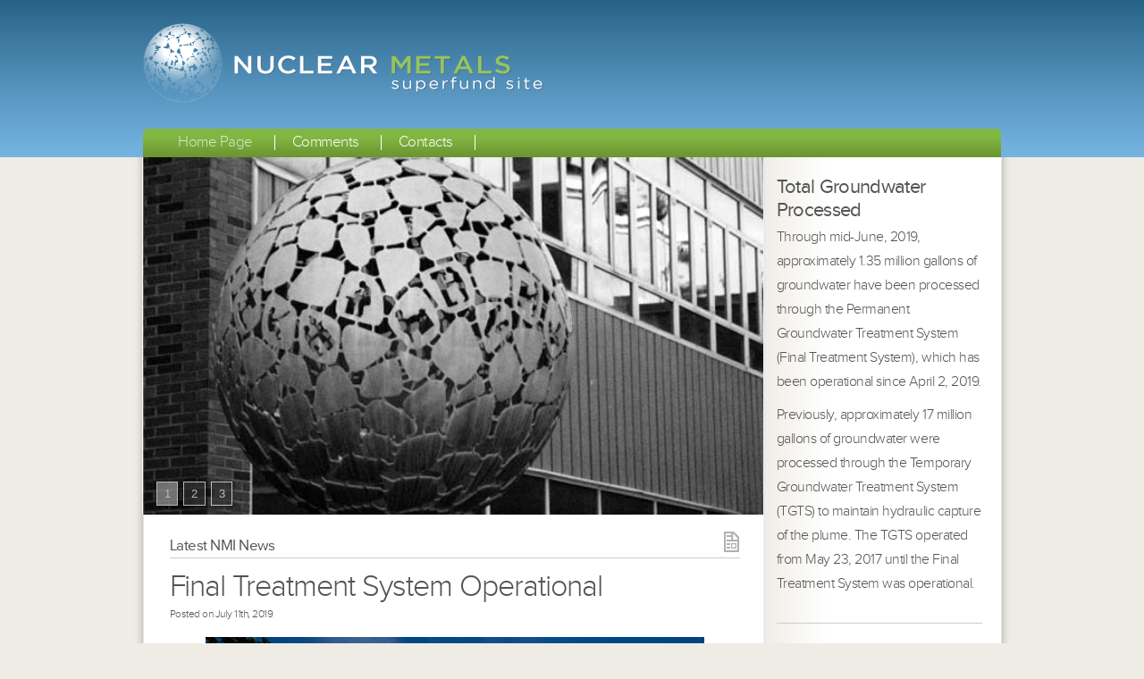

--- FILE ---
content_type: text/html; charset=UTF-8
request_url: https://www.prerdra.nmisite.org/
body_size: 12102
content:
<!DOCTYPE html>
<html lang="en-US">
	<head>
		 <meta http-equiv="X-UA-Compatible" content="IE=8" />
         <meta http-equiv="X-UA-Compatible" content="IE=EmulateIE7" />
		 <meta name="keywords" content="HTML, CSS, XML" />

		<meta charset="UTF-8" />
		
		<title> - Nuclear Metals Superfund Site</title>
		
		<!--[if lt IE 9]>
		<script src="//html5shiv.googlecode.com/svn/trunk/html5.js"></script>
		<![endif]-->
		<!--[if lt IE 9]>
        	<link rel="stylesheet" type="text/css" href="https://www.prerdra.nmisite.org/wp-content/themes/nmi/style.csswp-content/themes/e3/css/ie8-and-down.css" />
		<![endif]-->
		<!--[if lte IE 8]>
        	<link rel="stylesheet" type="text/css" href="https://www.prerdra.nmisite.org/wp-content/themes/nmi/style.csswp-content/themes/e3/css/ie8-and-down.css" />
		<![endif]-->
		<link rel="shortcut icon" href="/favicon.ico">
		<link rel="pingback" href="https://www.prerdra.nmisite.org/xmlrpc.php">
		<link href='http://fonts.googleapis.com/css?family=Droid+Sans:400,700' rel='stylesheet' type='text/css'>
		<link rel="stylesheet" type="text/css" media="all" href="https://www.prerdra.nmisite.org/wp-content/themes/nmi/style.css" />
				<meta name='robots' content='max-image-preview:large' />
<link rel="alternate" type="application/rss+xml" title="Nuclear Metals Superfund Site &raquo; Home Page Comments Feed" href="https://www.prerdra.nmisite.org/home/feed/" />
<link rel="alternate" title="oEmbed (JSON)" type="application/json+oembed" href="https://www.prerdra.nmisite.org/wp-json/oembed/1.0/embed?url=https%3A%2F%2Fwww.prerdra.nmisite.org%2F" />
<link rel="alternate" title="oEmbed (XML)" type="text/xml+oembed" href="https://www.prerdra.nmisite.org/wp-json/oembed/1.0/embed?url=https%3A%2F%2Fwww.prerdra.nmisite.org%2F&#038;format=xml" />
<style id='wp-img-auto-sizes-contain-inline-css' type='text/css'>
img:is([sizes=auto i],[sizes^="auto," i]){contain-intrinsic-size:3000px 1500px}
/*# sourceURL=wp-img-auto-sizes-contain-inline-css */
</style>
<link rel='stylesheet' id='ecu-css' href='https://www.prerdra.nmisite.org/wp-content/plugins/easy-comment-uploads/style.css?ver=6.9' type='text/css' media='all' />
<style id='wp-emoji-styles-inline-css' type='text/css'>

	img.wp-smiley, img.emoji {
		display: inline !important;
		border: none !important;
		box-shadow: none !important;
		height: 1em !important;
		width: 1em !important;
		margin: 0 0.07em !important;
		vertical-align: -0.1em !important;
		background: none !important;
		padding: 0 !important;
	}
/*# sourceURL=wp-emoji-styles-inline-css */
</style>
<link rel='stylesheet' id='wp-block-library-css' href='https://www.prerdra.nmisite.org/wp-includes/css/dist/block-library/style.min.css?ver=6.9' type='text/css' media='all' />
<style id='wp-block-image-inline-css' type='text/css'>
.wp-block-image>a,.wp-block-image>figure>a{display:inline-block}.wp-block-image img{box-sizing:border-box;height:auto;max-width:100%;vertical-align:bottom}@media not (prefers-reduced-motion){.wp-block-image img.hide{visibility:hidden}.wp-block-image img.show{animation:show-content-image .4s}}.wp-block-image[style*=border-radius] img,.wp-block-image[style*=border-radius]>a{border-radius:inherit}.wp-block-image.has-custom-border img{box-sizing:border-box}.wp-block-image.aligncenter{text-align:center}.wp-block-image.alignfull>a,.wp-block-image.alignwide>a{width:100%}.wp-block-image.alignfull img,.wp-block-image.alignwide img{height:auto;width:100%}.wp-block-image .aligncenter,.wp-block-image .alignleft,.wp-block-image .alignright,.wp-block-image.aligncenter,.wp-block-image.alignleft,.wp-block-image.alignright{display:table}.wp-block-image .aligncenter>figcaption,.wp-block-image .alignleft>figcaption,.wp-block-image .alignright>figcaption,.wp-block-image.aligncenter>figcaption,.wp-block-image.alignleft>figcaption,.wp-block-image.alignright>figcaption{caption-side:bottom;display:table-caption}.wp-block-image .alignleft{float:left;margin:.5em 1em .5em 0}.wp-block-image .alignright{float:right;margin:.5em 0 .5em 1em}.wp-block-image .aligncenter{margin-left:auto;margin-right:auto}.wp-block-image :where(figcaption){margin-bottom:1em;margin-top:.5em}.wp-block-image.is-style-circle-mask img{border-radius:9999px}@supports ((-webkit-mask-image:none) or (mask-image:none)) or (-webkit-mask-image:none){.wp-block-image.is-style-circle-mask img{border-radius:0;-webkit-mask-image:url('data:image/svg+xml;utf8,<svg viewBox="0 0 100 100" xmlns="http://www.w3.org/2000/svg"><circle cx="50" cy="50" r="50"/></svg>');mask-image:url('data:image/svg+xml;utf8,<svg viewBox="0 0 100 100" xmlns="http://www.w3.org/2000/svg"><circle cx="50" cy="50" r="50"/></svg>');mask-mode:alpha;-webkit-mask-position:center;mask-position:center;-webkit-mask-repeat:no-repeat;mask-repeat:no-repeat;-webkit-mask-size:contain;mask-size:contain}}:root :where(.wp-block-image.is-style-rounded img,.wp-block-image .is-style-rounded img){border-radius:9999px}.wp-block-image figure{margin:0}.wp-lightbox-container{display:flex;flex-direction:column;position:relative}.wp-lightbox-container img{cursor:zoom-in}.wp-lightbox-container img:hover+button{opacity:1}.wp-lightbox-container button{align-items:center;backdrop-filter:blur(16px) saturate(180%);background-color:#5a5a5a40;border:none;border-radius:4px;cursor:zoom-in;display:flex;height:20px;justify-content:center;opacity:0;padding:0;position:absolute;right:16px;text-align:center;top:16px;width:20px;z-index:100}@media not (prefers-reduced-motion){.wp-lightbox-container button{transition:opacity .2s ease}}.wp-lightbox-container button:focus-visible{outline:3px auto #5a5a5a40;outline:3px auto -webkit-focus-ring-color;outline-offset:3px}.wp-lightbox-container button:hover{cursor:pointer;opacity:1}.wp-lightbox-container button:focus{opacity:1}.wp-lightbox-container button:focus,.wp-lightbox-container button:hover,.wp-lightbox-container button:not(:hover):not(:active):not(.has-background){background-color:#5a5a5a40;border:none}.wp-lightbox-overlay{box-sizing:border-box;cursor:zoom-out;height:100vh;left:0;overflow:hidden;position:fixed;top:0;visibility:hidden;width:100%;z-index:100000}.wp-lightbox-overlay .close-button{align-items:center;cursor:pointer;display:flex;justify-content:center;min-height:40px;min-width:40px;padding:0;position:absolute;right:calc(env(safe-area-inset-right) + 16px);top:calc(env(safe-area-inset-top) + 16px);z-index:5000000}.wp-lightbox-overlay .close-button:focus,.wp-lightbox-overlay .close-button:hover,.wp-lightbox-overlay .close-button:not(:hover):not(:active):not(.has-background){background:none;border:none}.wp-lightbox-overlay .lightbox-image-container{height:var(--wp--lightbox-container-height);left:50%;overflow:hidden;position:absolute;top:50%;transform:translate(-50%,-50%);transform-origin:top left;width:var(--wp--lightbox-container-width);z-index:9999999999}.wp-lightbox-overlay .wp-block-image{align-items:center;box-sizing:border-box;display:flex;height:100%;justify-content:center;margin:0;position:relative;transform-origin:0 0;width:100%;z-index:3000000}.wp-lightbox-overlay .wp-block-image img{height:var(--wp--lightbox-image-height);min-height:var(--wp--lightbox-image-height);min-width:var(--wp--lightbox-image-width);width:var(--wp--lightbox-image-width)}.wp-lightbox-overlay .wp-block-image figcaption{display:none}.wp-lightbox-overlay button{background:none;border:none}.wp-lightbox-overlay .scrim{background-color:#fff;height:100%;opacity:.9;position:absolute;width:100%;z-index:2000000}.wp-lightbox-overlay.active{visibility:visible}@media not (prefers-reduced-motion){.wp-lightbox-overlay.active{animation:turn-on-visibility .25s both}.wp-lightbox-overlay.active img{animation:turn-on-visibility .35s both}.wp-lightbox-overlay.show-closing-animation:not(.active){animation:turn-off-visibility .35s both}.wp-lightbox-overlay.show-closing-animation:not(.active) img{animation:turn-off-visibility .25s both}.wp-lightbox-overlay.zoom.active{animation:none;opacity:1;visibility:visible}.wp-lightbox-overlay.zoom.active .lightbox-image-container{animation:lightbox-zoom-in .4s}.wp-lightbox-overlay.zoom.active .lightbox-image-container img{animation:none}.wp-lightbox-overlay.zoom.active .scrim{animation:turn-on-visibility .4s forwards}.wp-lightbox-overlay.zoom.show-closing-animation:not(.active){animation:none}.wp-lightbox-overlay.zoom.show-closing-animation:not(.active) .lightbox-image-container{animation:lightbox-zoom-out .4s}.wp-lightbox-overlay.zoom.show-closing-animation:not(.active) .lightbox-image-container img{animation:none}.wp-lightbox-overlay.zoom.show-closing-animation:not(.active) .scrim{animation:turn-off-visibility .4s forwards}}@keyframes show-content-image{0%{visibility:hidden}99%{visibility:hidden}to{visibility:visible}}@keyframes turn-on-visibility{0%{opacity:0}to{opacity:1}}@keyframes turn-off-visibility{0%{opacity:1;visibility:visible}99%{opacity:0;visibility:visible}to{opacity:0;visibility:hidden}}@keyframes lightbox-zoom-in{0%{transform:translate(calc((-100vw + var(--wp--lightbox-scrollbar-width))/2 + var(--wp--lightbox-initial-left-position)),calc(-50vh + var(--wp--lightbox-initial-top-position))) scale(var(--wp--lightbox-scale))}to{transform:translate(-50%,-50%) scale(1)}}@keyframes lightbox-zoom-out{0%{transform:translate(-50%,-50%) scale(1);visibility:visible}99%{visibility:visible}to{transform:translate(calc((-100vw + var(--wp--lightbox-scrollbar-width))/2 + var(--wp--lightbox-initial-left-position)),calc(-50vh + var(--wp--lightbox-initial-top-position))) scale(var(--wp--lightbox-scale));visibility:hidden}}
/*# sourceURL=https://www.prerdra.nmisite.org/wp-includes/blocks/image/style.min.css */
</style>
<style id='wp-block-paragraph-inline-css' type='text/css'>
.is-small-text{font-size:.875em}.is-regular-text{font-size:1em}.is-large-text{font-size:2.25em}.is-larger-text{font-size:3em}.has-drop-cap:not(:focus):first-letter{float:left;font-size:8.4em;font-style:normal;font-weight:100;line-height:.68;margin:.05em .1em 0 0;text-transform:uppercase}body.rtl .has-drop-cap:not(:focus):first-letter{float:none;margin-left:.1em}p.has-drop-cap.has-background{overflow:hidden}:root :where(p.has-background){padding:1.25em 2.375em}:where(p.has-text-color:not(.has-link-color)) a{color:inherit}p.has-text-align-left[style*="writing-mode:vertical-lr"],p.has-text-align-right[style*="writing-mode:vertical-rl"]{rotate:180deg}
/*# sourceURL=https://www.prerdra.nmisite.org/wp-includes/blocks/paragraph/style.min.css */
</style>
<style id='global-styles-inline-css' type='text/css'>
:root{--wp--preset--aspect-ratio--square: 1;--wp--preset--aspect-ratio--4-3: 4/3;--wp--preset--aspect-ratio--3-4: 3/4;--wp--preset--aspect-ratio--3-2: 3/2;--wp--preset--aspect-ratio--2-3: 2/3;--wp--preset--aspect-ratio--16-9: 16/9;--wp--preset--aspect-ratio--9-16: 9/16;--wp--preset--color--black: #000000;--wp--preset--color--cyan-bluish-gray: #abb8c3;--wp--preset--color--white: #ffffff;--wp--preset--color--pale-pink: #f78da7;--wp--preset--color--vivid-red: #cf2e2e;--wp--preset--color--luminous-vivid-orange: #ff6900;--wp--preset--color--luminous-vivid-amber: #fcb900;--wp--preset--color--light-green-cyan: #7bdcb5;--wp--preset--color--vivid-green-cyan: #00d084;--wp--preset--color--pale-cyan-blue: #8ed1fc;--wp--preset--color--vivid-cyan-blue: #0693e3;--wp--preset--color--vivid-purple: #9b51e0;--wp--preset--gradient--vivid-cyan-blue-to-vivid-purple: linear-gradient(135deg,rgb(6,147,227) 0%,rgb(155,81,224) 100%);--wp--preset--gradient--light-green-cyan-to-vivid-green-cyan: linear-gradient(135deg,rgb(122,220,180) 0%,rgb(0,208,130) 100%);--wp--preset--gradient--luminous-vivid-amber-to-luminous-vivid-orange: linear-gradient(135deg,rgb(252,185,0) 0%,rgb(255,105,0) 100%);--wp--preset--gradient--luminous-vivid-orange-to-vivid-red: linear-gradient(135deg,rgb(255,105,0) 0%,rgb(207,46,46) 100%);--wp--preset--gradient--very-light-gray-to-cyan-bluish-gray: linear-gradient(135deg,rgb(238,238,238) 0%,rgb(169,184,195) 100%);--wp--preset--gradient--cool-to-warm-spectrum: linear-gradient(135deg,rgb(74,234,220) 0%,rgb(151,120,209) 20%,rgb(207,42,186) 40%,rgb(238,44,130) 60%,rgb(251,105,98) 80%,rgb(254,248,76) 100%);--wp--preset--gradient--blush-light-purple: linear-gradient(135deg,rgb(255,206,236) 0%,rgb(152,150,240) 100%);--wp--preset--gradient--blush-bordeaux: linear-gradient(135deg,rgb(254,205,165) 0%,rgb(254,45,45) 50%,rgb(107,0,62) 100%);--wp--preset--gradient--luminous-dusk: linear-gradient(135deg,rgb(255,203,112) 0%,rgb(199,81,192) 50%,rgb(65,88,208) 100%);--wp--preset--gradient--pale-ocean: linear-gradient(135deg,rgb(255,245,203) 0%,rgb(182,227,212) 50%,rgb(51,167,181) 100%);--wp--preset--gradient--electric-grass: linear-gradient(135deg,rgb(202,248,128) 0%,rgb(113,206,126) 100%);--wp--preset--gradient--midnight: linear-gradient(135deg,rgb(2,3,129) 0%,rgb(40,116,252) 100%);--wp--preset--font-size--small: 13px;--wp--preset--font-size--medium: 20px;--wp--preset--font-size--large: 36px;--wp--preset--font-size--x-large: 42px;--wp--preset--spacing--20: 0.44rem;--wp--preset--spacing--30: 0.67rem;--wp--preset--spacing--40: 1rem;--wp--preset--spacing--50: 1.5rem;--wp--preset--spacing--60: 2.25rem;--wp--preset--spacing--70: 3.38rem;--wp--preset--spacing--80: 5.06rem;--wp--preset--shadow--natural: 6px 6px 9px rgba(0, 0, 0, 0.2);--wp--preset--shadow--deep: 12px 12px 50px rgba(0, 0, 0, 0.4);--wp--preset--shadow--sharp: 6px 6px 0px rgba(0, 0, 0, 0.2);--wp--preset--shadow--outlined: 6px 6px 0px -3px rgb(255, 255, 255), 6px 6px rgb(0, 0, 0);--wp--preset--shadow--crisp: 6px 6px 0px rgb(0, 0, 0);}:where(.is-layout-flex){gap: 0.5em;}:where(.is-layout-grid){gap: 0.5em;}body .is-layout-flex{display: flex;}.is-layout-flex{flex-wrap: wrap;align-items: center;}.is-layout-flex > :is(*, div){margin: 0;}body .is-layout-grid{display: grid;}.is-layout-grid > :is(*, div){margin: 0;}:where(.wp-block-columns.is-layout-flex){gap: 2em;}:where(.wp-block-columns.is-layout-grid){gap: 2em;}:where(.wp-block-post-template.is-layout-flex){gap: 1.25em;}:where(.wp-block-post-template.is-layout-grid){gap: 1.25em;}.has-black-color{color: var(--wp--preset--color--black) !important;}.has-cyan-bluish-gray-color{color: var(--wp--preset--color--cyan-bluish-gray) !important;}.has-white-color{color: var(--wp--preset--color--white) !important;}.has-pale-pink-color{color: var(--wp--preset--color--pale-pink) !important;}.has-vivid-red-color{color: var(--wp--preset--color--vivid-red) !important;}.has-luminous-vivid-orange-color{color: var(--wp--preset--color--luminous-vivid-orange) !important;}.has-luminous-vivid-amber-color{color: var(--wp--preset--color--luminous-vivid-amber) !important;}.has-light-green-cyan-color{color: var(--wp--preset--color--light-green-cyan) !important;}.has-vivid-green-cyan-color{color: var(--wp--preset--color--vivid-green-cyan) !important;}.has-pale-cyan-blue-color{color: var(--wp--preset--color--pale-cyan-blue) !important;}.has-vivid-cyan-blue-color{color: var(--wp--preset--color--vivid-cyan-blue) !important;}.has-vivid-purple-color{color: var(--wp--preset--color--vivid-purple) !important;}.has-black-background-color{background-color: var(--wp--preset--color--black) !important;}.has-cyan-bluish-gray-background-color{background-color: var(--wp--preset--color--cyan-bluish-gray) !important;}.has-white-background-color{background-color: var(--wp--preset--color--white) !important;}.has-pale-pink-background-color{background-color: var(--wp--preset--color--pale-pink) !important;}.has-vivid-red-background-color{background-color: var(--wp--preset--color--vivid-red) !important;}.has-luminous-vivid-orange-background-color{background-color: var(--wp--preset--color--luminous-vivid-orange) !important;}.has-luminous-vivid-amber-background-color{background-color: var(--wp--preset--color--luminous-vivid-amber) !important;}.has-light-green-cyan-background-color{background-color: var(--wp--preset--color--light-green-cyan) !important;}.has-vivid-green-cyan-background-color{background-color: var(--wp--preset--color--vivid-green-cyan) !important;}.has-pale-cyan-blue-background-color{background-color: var(--wp--preset--color--pale-cyan-blue) !important;}.has-vivid-cyan-blue-background-color{background-color: var(--wp--preset--color--vivid-cyan-blue) !important;}.has-vivid-purple-background-color{background-color: var(--wp--preset--color--vivid-purple) !important;}.has-black-border-color{border-color: var(--wp--preset--color--black) !important;}.has-cyan-bluish-gray-border-color{border-color: var(--wp--preset--color--cyan-bluish-gray) !important;}.has-white-border-color{border-color: var(--wp--preset--color--white) !important;}.has-pale-pink-border-color{border-color: var(--wp--preset--color--pale-pink) !important;}.has-vivid-red-border-color{border-color: var(--wp--preset--color--vivid-red) !important;}.has-luminous-vivid-orange-border-color{border-color: var(--wp--preset--color--luminous-vivid-orange) !important;}.has-luminous-vivid-amber-border-color{border-color: var(--wp--preset--color--luminous-vivid-amber) !important;}.has-light-green-cyan-border-color{border-color: var(--wp--preset--color--light-green-cyan) !important;}.has-vivid-green-cyan-border-color{border-color: var(--wp--preset--color--vivid-green-cyan) !important;}.has-pale-cyan-blue-border-color{border-color: var(--wp--preset--color--pale-cyan-blue) !important;}.has-vivid-cyan-blue-border-color{border-color: var(--wp--preset--color--vivid-cyan-blue) !important;}.has-vivid-purple-border-color{border-color: var(--wp--preset--color--vivid-purple) !important;}.has-vivid-cyan-blue-to-vivid-purple-gradient-background{background: var(--wp--preset--gradient--vivid-cyan-blue-to-vivid-purple) !important;}.has-light-green-cyan-to-vivid-green-cyan-gradient-background{background: var(--wp--preset--gradient--light-green-cyan-to-vivid-green-cyan) !important;}.has-luminous-vivid-amber-to-luminous-vivid-orange-gradient-background{background: var(--wp--preset--gradient--luminous-vivid-amber-to-luminous-vivid-orange) !important;}.has-luminous-vivid-orange-to-vivid-red-gradient-background{background: var(--wp--preset--gradient--luminous-vivid-orange-to-vivid-red) !important;}.has-very-light-gray-to-cyan-bluish-gray-gradient-background{background: var(--wp--preset--gradient--very-light-gray-to-cyan-bluish-gray) !important;}.has-cool-to-warm-spectrum-gradient-background{background: var(--wp--preset--gradient--cool-to-warm-spectrum) !important;}.has-blush-light-purple-gradient-background{background: var(--wp--preset--gradient--blush-light-purple) !important;}.has-blush-bordeaux-gradient-background{background: var(--wp--preset--gradient--blush-bordeaux) !important;}.has-luminous-dusk-gradient-background{background: var(--wp--preset--gradient--luminous-dusk) !important;}.has-pale-ocean-gradient-background{background: var(--wp--preset--gradient--pale-ocean) !important;}.has-electric-grass-gradient-background{background: var(--wp--preset--gradient--electric-grass) !important;}.has-midnight-gradient-background{background: var(--wp--preset--gradient--midnight) !important;}.has-small-font-size{font-size: var(--wp--preset--font-size--small) !important;}.has-medium-font-size{font-size: var(--wp--preset--font-size--medium) !important;}.has-large-font-size{font-size: var(--wp--preset--font-size--large) !important;}.has-x-large-font-size{font-size: var(--wp--preset--font-size--x-large) !important;}
/*# sourceURL=global-styles-inline-css */
</style>

<style id='classic-theme-styles-inline-css' type='text/css'>
/*! This file is auto-generated */
.wp-block-button__link{color:#fff;background-color:#32373c;border-radius:9999px;box-shadow:none;text-decoration:none;padding:calc(.667em + 2px) calc(1.333em + 2px);font-size:1.125em}.wp-block-file__button{background:#32373c;color:#fff;text-decoration:none}
/*# sourceURL=/wp-includes/css/classic-themes.min.css */
</style>
<link rel='stylesheet' id='wpdm-fonticon-css' href='https://www.prerdra.nmisite.org/wp-content/plugins/download-manager/assets/wpdm-iconfont/css/wpdm-icons.css?ver=6.9' type='text/css' media='all' />
<link rel='stylesheet' id='wpdm-front-css' href='https://www.prerdra.nmisite.org/wp-content/plugins/download-manager/assets/css/front.min.css?ver=3.3.46' type='text/css' media='all' />
<link rel='stylesheet' id='wpdm-front-dark-css' href='https://www.prerdra.nmisite.org/wp-content/plugins/download-manager/assets/css/front-dark.min.css?ver=3.3.46' type='text/css' media='all' />
<link rel='stylesheet' id='default-template-css' href='https://www.prerdra.nmisite.org/wp-content/plugins/really-simple-twitter-feed-widget/extension/readygraph/assets/css/default-popup.css?ver=6.9' type='text/css' media='all' />
<script type="text/javascript" src="https://www.prerdra.nmisite.org/wp-includes/js/jquery/jquery.min.js?ver=3.7.1" id="jquery-core-js"></script>
<script type="text/javascript" src="https://www.prerdra.nmisite.org/wp-includes/js/jquery/jquery-migrate.min.js?ver=3.4.1" id="jquery-migrate-js"></script>
<script type="text/javascript" src="https://www.prerdra.nmisite.org/wp-content/plugins/download-manager/assets/js/wpdm.min.js?ver=6.9" id="wpdm-frontend-js-js"></script>
<script type="text/javascript" id="wpdm-frontjs-js-extra">
/* <![CDATA[ */
var wpdm_url = {"home":"https://www.prerdra.nmisite.org/","site":"https://www.prerdra.nmisite.org/","ajax":"https://www.prerdra.nmisite.org/wp-admin/admin-ajax.php"};
var wpdm_js = {"spinner":"\u003Ci class=\"wpdm-icon wpdm-sun wpdm-spin\"\u003E\u003C/i\u003E","client_id":"7916b6daa6560136cd0f42f88edb1dcd"};
var wpdm_strings = {"pass_var":"Password Verified!","pass_var_q":"Please click following button to start download.","start_dl":"Start Download"};
//# sourceURL=wpdm-frontjs-js-extra
/* ]]> */
</script>
<script type="text/javascript" src="https://www.prerdra.nmisite.org/wp-content/plugins/download-manager/assets/js/front.min.js?ver=3.3.46" id="wpdm-frontjs-js"></script>
<link rel="https://api.w.org/" href="https://www.prerdra.nmisite.org/wp-json/" /><link rel="alternate" title="JSON" type="application/json" href="https://www.prerdra.nmisite.org/wp-json/wp/v2/pages/299" /><link rel="EditURI" type="application/rsd+xml" title="RSD" href="https://www.prerdra.nmisite.org/xmlrpc.php?rsd" />
<meta name="generator" content="WordPress 6.9" />
<link rel="canonical" href="https://www.prerdra.nmisite.org/" />
<link rel='shortlink' href='https://www.prerdra.nmisite.org/' />
<link type="text/css" rel="stylesheet" href="http://www.prerdra.nmisite.org/wp-content/plugins/category-rss-widget-menu/wp_cat_rss_style.css" />
<script>!function(d,s,id){var js,fjs=d.getElementsByTagName(s)[0];if(!d.getElementById(id)){js=d.createElement(s);js.id=id;js.src="//platform.twitter.com/widgets.js";fjs.parentNode.insertBefore(js,fjs);}}(document,"script","twitter-wjs");twitterWidgets.onload = _ga.trackTwitter;</script>
<style type="text/css">.recentcomments a{display:inline !important;padding:0 !important;margin:0 !important;}</style><meta name="generator" content="WordPress Download Manager 3.3.46" />
                <style>
        /* WPDM Link Template Styles */        </style>
                <style>

            :root {
                --color-primary: #4a8eff;
                --color-primary-rgb: 74, 142, 255;
                --color-primary-hover: #5998ff;
                --color-primary-active: #3281ff;
                --clr-sec: #6c757d;
                --clr-sec-rgb: 108, 117, 125;
                --clr-sec-hover: #6c757d;
                --clr-sec-active: #6c757d;
                --color-secondary: #6c757d;
                --color-secondary-rgb: 108, 117, 125;
                --color-secondary-hover: #6c757d;
                --color-secondary-active: #6c757d;
                --color-success: #018e11;
                --color-success-rgb: 1, 142, 17;
                --color-success-hover: #0aad01;
                --color-success-active: #0c8c01;
                --color-info: #2CA8FF;
                --color-info-rgb: 44, 168, 255;
                --color-info-hover: #2CA8FF;
                --color-info-active: #2CA8FF;
                --color-warning: #FFB236;
                --color-warning-rgb: 255, 178, 54;
                --color-warning-hover: #FFB236;
                --color-warning-active: #FFB236;
                --color-danger: #ff5062;
                --color-danger-rgb: 255, 80, 98;
                --color-danger-hover: #ff5062;
                --color-danger-active: #ff5062;
                --color-green: #30b570;
                --color-blue: #0073ff;
                --color-purple: #8557D3;
                --color-red: #ff5062;
                --color-muted: rgba(69, 89, 122, 0.6);
                --wpdm-font: "Sen", -apple-system, BlinkMacSystemFont, "Segoe UI", Roboto, Helvetica, Arial, sans-serif, "Apple Color Emoji", "Segoe UI Emoji", "Segoe UI Symbol";
            }

            .wpdm-download-link.btn.btn-primary {
                border-radius: 4px;
            }


        </style>
                <script src="http://code.jquery.com/jquery-1.7.1.min.js"></script>
        
        <script type="text/javascript" src="https://www.prerdra.nmisite.org/wp-content/themes/nmi/js/jquery-1.4.2.min.js"></script> 
		<script type="text/javascript" src="https://www.prerdra.nmisite.org/wp-content/themes/nmi/js/jquery-1.3.2.min.js"></script>
    	<script type="text/javascript" src="https://www.prerdra.nmisite.org/wp-content/themes/nmi/js/number_slideshow.js"></script>
    	<script type="text/javascript" src="https://www.prerdra.nmisite.org/wp-content/themes/nmi/js/formation.js"></script>
    	<script type="text/javascript" src="https://www.prerdra.nmisite.org/wp-content/themes/nmi/javascript/logComments.js"></script>
    	<script type="text/javascript">
     
		      var _gaq = _gaq || [];
		      _gaq.push(['_setAccount', 'UA-16368375-6']);
		      _gaq.push(['_trackPageview']);
		     
		      (function() {
		        var ga = document.createElement('script'); ga.type = 'text/javascript'; ga.async = true;
		        ga.src = ('https:' == document.location.protocol ? 'https://ssl' : 'http://www') + '.google-analytics.com/ga.js';
		        var s = document.getElementsByTagName('script')[0]; s.parentNode.insertBefore(ga, s);
		      })();
     
   	 </script>

		
	</head>
		
	<body class="home wp-singular page-template page-template-template_home page-template-template_home-php page page-id-299 wp-theme-nmi"> 
		

		<div id="page-wrap">
			
			<div id="header">
			
				<div class="header_wrap"><h1><a href="http://www.prerdra.nmisite.org/" class="branding">Nuclear Metals Superfund Site</a></h1>
				<!-- <div class="description">
					Nuclear Metals Superfund Site				</div> -->
				<nav>
					<div class="menu-top-nav-container"><ul id="menu-top-nav" class="menu"><li id="menu-item-606" class="menu-item menu-item-type-post_type menu-item-object-page menu-item-home current-menu-item page_item page-item-299 current_page_item menu-item-606"><a href="https://www.prerdra.nmisite.org/" aria-current="page">Home Page</a></li>
<li id="menu-item-607" class="menu-item menu-item-type-post_type menu-item-object-page menu-item-607"><a href="https://www.prerdra.nmisite.org/comments/">Comments</a></li>
<li id="menu-item-608" class="menu-item menu-item-type-post_type menu-item-object-page menu-item-608"><a href="https://www.prerdra.nmisite.org/contacts/">Contacts</a></li>
</ul></div>				</nav>
    			</div>
			</div>
			
			<div class="clear"></div>
			<div id="main-content">
            	<nav class="secondary">
<div class="updates-box"><h2>Total Groundwater Processed</h2>			<div class="textwidget"><p>Through mid-June, 2019, approximately 1.35 million gallons of groundwater have been processed through the Permanent Groundwater Treatment System (Final Treatment System), which has been operational since April 2, 2019.</p>
<p>Previously, approximately 17 million gallons of groundwater were processed through the Temporary Groundwater Treatment System (TGTS) to maintain hydraulic capture of the plume. The TGTS operated from May 23, 2017 until the Final Treatment System was operational.</p>
</div>
		</div><div class="updates-box"><h2>Groundwater NTCRA</h2><div class="menu-groundwater-ntcra-container"><ul id="menu-groundwater-ntcra" class="menu"><li id="menu-item-1779" class="menu-item menu-item-type-post_type menu-item-object-page menu-item-1779"><a href="https://www.prerdra.nmisite.org/groundwater-ntcra/">Groundwater NTCRA Documents</a></li>
<li id="menu-item-1945" class="menu-item menu-item-type-post_type menu-item-object-page menu-item-1945"><a href="https://www.prerdra.nmisite.org/groundwater-completed-activities/">Groundwater &#8211; Completed Activities</a></li>
<li id="menu-item-1954" class="menu-item menu-item-type-post_type menu-item-object-page menu-item-1954"><a href="https://www.prerdra.nmisite.org/groundwater-upcoming-activities/">Groundwater &#8211; Upcoming Activities</a></li>
<li id="menu-item-1993" class="menu-item menu-item-type-post_type menu-item-object-page menu-item-1993"><a href="https://www.prerdra.nmisite.org/gw-ntcra-progress/">GW NTCRA Progress Photos</a></li>
<li id="menu-item-2256" class="menu-item menu-item-type-post_type menu-item-object-page menu-item-2256"><a href="https://www.prerdra.nmisite.org/baseline-ecological-risk-assessment-documents/">Baseline Ecological Risk Assessment Documents</a></li>
</ul></div></div>

<h2>Updates</h2>
    <div class="menu-updates-container"><ul id="menu-updates" class="menu"><li id="menu-item-843" class="menu-item menu-item-type-post_type menu-item-object-page menu-item-843"><a href="https://www.prerdra.nmisite.org/latest-news/">Latest News</a></li>
<li id="menu-item-844" class="menu-item menu-item-type-post_type menu-item-object-page menu-item-844"><a href="https://www.prerdra.nmisite.org/community-page/">Community Involvement &#038; Events</a></li>
</ul></div>	<h2>Introduction</h2>
    <div class="menu-introduction-container"><ul id="menu-introduction" class="menu"><li id="menu-item-605" class="menu-item menu-item-type-post_type menu-item-object-page menu-item-605"><a href="https://www.prerdra.nmisite.org/site-history/">Site History</a></li>
<li id="menu-item-622" class="menu-item menu-item-type-post_type menu-item-object-page menu-item-622"><a href="https://www.prerdra.nmisite.org/contaminants-of-concern/">Contaminants of Concern</a></li>
<li id="menu-item-623" class="menu-item menu-item-type-post_type menu-item-object-page menu-item-623"><a href="https://www.prerdra.nmisite.org/guidence/">Relevant EPA Guidance</a></li>
</ul></div>    <h2>Building Demolition<br /><span class="sub">Non-Time Critical <br />Removal Action (NTCRA)</span></h2>
    <div class="menu-ntcra-container"><ul id="menu-ntcra" class="menu"><li id="menu-item-908" class="menu-item menu-item-type-post_type menu-item-object-page menu-item-908"><a href="https://www.prerdra.nmisite.org/ntcra-progress/">NTCRA Progress</a></li>
<li id="menu-item-609" class="menu-item menu-item-type-post_type menu-item-object-page menu-item-609"><a href="https://www.prerdra.nmisite.org/ntcra-current-activities/">Activities &#8211; Completed</a></li>
<li id="menu-item-611" class="menu-item menu-item-type-post_type menu-item-object-page menu-item-611"><a href="https://www.prerdra.nmisite.org/upcoming-activities/">Activities &#8211; Upcoming</a></li>
<li id="menu-item-610" class="menu-item menu-item-type-post_type menu-item-object-page menu-item-610"><a href="https://www.prerdra.nmisite.org/related-documents/">NTCRA Related Documents</a></li>
</ul></div>    <h2>Environmental Remediation<br /><span class="sub">Remedial Investigation / <br />Feasibility Study (RI/FS)</span></h2>
    <div class="menu-rifs-container"><ul id="menu-rifs" class="menu"><li id="menu-item-615" class="menu-item menu-item-type-post_type menu-item-object-page menu-item-615"><a href="https://www.prerdra.nmisite.org/activities/">Activities &#8211; Completed</a></li>
<li id="menu-item-616" class="menu-item menu-item-type-post_type menu-item-object-page menu-item-616"><a href="https://www.prerdra.nmisite.org/upcoming-rifs-activities/">Activities &#8211; Upcoming</a></li>
<li id="menu-item-617" class="menu-item menu-item-type-post_type menu-item-object-page menu-item-617"><a href="https://www.prerdra.nmisite.org/related-documents-2/">RI/FS Related Documents</a></li>
<li id="menu-item-618" class="menu-item menu-item-type-post_type menu-item-object-page menu-item-618"><a href="https://www.prerdra.nmisite.org/interactive-sitemap/">Interactive NMI Site Overview</a></li>
</ul></div>    <h2>Quick Links</h2>
	<div class="menu-quick-links-container"><ul id="menu-quick-links" class="menu"><li id="menu-item-612" class="menu-item menu-item-type-custom menu-item-object-custom menu-item-612"><a target="_blank" href="http://yosemite.epa.gov/r1/npl_pad.nsf/f52fa5c31fa8f5c885256adc0050b631/7B6349F1A22FFDF3852569E5006CA840?OpenDocument">U.S. EPA NMI Site information page</a></li>
<li id="menu-item-613" class="menu-item menu-item-type-custom menu-item-object-custom menu-item-613"><a target="_blank" href="http://www.crewconcord.com/">The Citizens Research &#038; Environmental Watch (CREW) website</a></li>
<li id="menu-item-614" class="menu-item menu-item-type-custom menu-item-object-custom menu-item-614"><a target="_blank" href="http://www.concordma.gov/461/Geographic-Information-System-Program">The Town of Concord Geographical Information System (GIS) website</a></li>
<li id="menu-item-1277" class="menu-item menu-item-type-custom menu-item-object-custom menu-item-1277"><a href="http://www.concordma.gov/pages/ConcordMA_BComm/2229Committee">2229 Main Street website</a></li>
</ul></div>   <!--<div class="twitter">
       <h2>Twitter Feed <a href="http://www.twitter.com/nmisite" target="_blank">
        <img src="https://www.prerdra.nmisite.org/wp-content/themes/nmi/images/icon_twitter.png" align="right" alt="NMI's Twitter feed" width="27" height="20" /></a></h2>
        <div class="twitter_copy">
            <div class="twitter_wrap"> 
      <ul class="really_simple_twitter_widget"></ul>
        <a href="https://twitter.com/@nmisite" class="twitter-follow-button" data-show-count="false">Follow @@nmisite</a>
        <script>!function(d,s,id){var js,fjs=d.getElementsByTagName(s)[0],p=/^http:/.test(d.location)?"http":"https";if(!d.getElementById(id)){js=d.createElement(s);js.id=id;js.src=p+"://platform.twitter.com/widgets.js";fjs.parentNode.insertBefore(js,fjs);}}(document, "script", "twitter-wjs");</script> </div>
        </div>
    </div>  -->
    <h2><span>RSS Feeds</span><a href="http://feeds.feedburner.com/NuclearMetalsSuperfundSite" target="_blank" title="Subscribe to Nuclear Metals RSS Feed"><img src="https://www.prerdra.nmisite.org/wp-content/themes/nmi/images/icon_rss.png" class="rss" alt="Subscribe to Nuclear Metals RSS Feed" /></a></h2>
   <!-- <a href="http://feeds.feedburner.com/NuclearMetalsSuperfundSite" target="_blank" title="Subscribe to Nuclear Metals RSS Feed" class="rss">Subscribe to our RSS</a>-->
    <div class="clear"></div>
   

    
    <p style="margin: 10px 0 35px 0;"></p>
 </nav>	
        		<div id="main-wrap">

<div id="number_slideshow" class="number_slideshow">
    <ul>
        <li><a href="#"><img src="https://www.prerdra.nmisite.org/wp-content/themes/nmi/images/img01.jpg" alt="slideshow_large"/></a></li>
        <li><a href="#"><img src="https://www.prerdra.nmisite.org/wp-content/themes/nmi/images/img02.jpg" alt="slideshow_large"/></a></li>
        <li><a href="#"><img src="https://www.prerdra.nmisite.org/wp-content/themes/nmi/images/house.jpg" alt="slideshow_large"/></a></li>
    </ul>
    <ul class="number_slideshow_nav">
        <li><a href="#">1</a></li>
        <li><a href="#">2</a></li>
        <li><a href="#">3</a></li>
    </ul>
    <div class="clear"></div>
</div>
<div class="news_wrap" id="299">
    <div class="news">
    	 <h4>Latest NMI News&nbsp;<img src="https://www.prerdra.nmisite.org/wp-content/themes/nmi/images/icon_documents.png" align="right" alt="Recent Documents" /></h4>
                       
        <div class="post" id="2043">
            <h2>
                Final Treatment System Operational                
                </h2>
            <div class="post-date">Posted on&nbsp;July 11th, 2019</div>    
            <div class="entry">
                
<figure class="wp-block-image"><img loading="lazy" decoding="async" width="1024" height="592" src="http://www.prerdra.nmisite.org/wp-content/uploads/Treatment-Building-1024x592.jpg" alt="" class="wp-image-2037" srcset="https://www.prerdra.nmisite.org/wp-content/uploads/Treatment-Building-1024x592.jpg 1024w, https://www.prerdra.nmisite.org/wp-content/uploads/Treatment-Building-300x174.jpg 300w, https://www.prerdra.nmisite.org/wp-content/uploads/Treatment-Building-768x444.jpg 768w" sizes="auto, (max-width: 1024px) 100vw, 1024px" /><figcaption>Treatment Building upon construction completion.</figcaption></figure>



<p>The Final Treatment System for Groundwater has been in operation since April 2, 2019. More photos of the system can be found in <a href="http://www.prerdra.nmisite.org/gw-ntcra-progress/">GW NTCRA Progress Photos</a>.</p>
               
            </div>
        </div>
        <!-- .post -->
        
	        
        <div class="post" id="1980">
            <h2>
                GW Treatment System Vanox Unit Installed                
                </h2>
            <div class="post-date">Posted on&nbsp;January 23rd, 2019</div>    
            <div class="entry">
                <p>Visit <a href="http://www.prerdra.nmisite.org/gw-ntcra-progress/">GW NTCRA Progress Photos</a> for more photo updates.</p>
<p><div id="attachment_1983" style="width: 610px" class="wp-caption alignnone"><a href="http://www.prerdra.nmisite.org/gw-ntcra-progress/vanox-unit-with-persulfate-tank/" rel="attachment wp-att-1983"><img loading="lazy" decoding="async" aria-describedby="caption-attachment-1983" class="wp-image-1983" src="http://www.prerdra.nmisite.org/wp-content/uploads/Vanox-Unit-with-persulfate-tank-300x200.jpg" alt="" width="600" height="400" srcset="https://www.prerdra.nmisite.org/wp-content/uploads/Vanox-Unit-with-persulfate-tank-300x200.jpg 300w, https://www.prerdra.nmisite.org/wp-content/uploads/Vanox-Unit-with-persulfate-tank-768x512.jpg 768w, https://www.prerdra.nmisite.org/wp-content/uploads/Vanox-Unit-with-persulfate-tank-1024x683.jpg 1024w" sizes="auto, (max-width: 600px) 100vw, 600px" /></a><p id="caption-attachment-1983" class="wp-caption-text">GW Treatment System Vanox Unit with persulfate tank, January 2019.</p></div></p>
<p><div id="attachment_1984" style="width: 610px" class="wp-caption alignnone"><a href="http://www.prerdra.nmisite.org/gw-ntcra-progress/treatment-system/" rel="attachment wp-att-1984"><img loading="lazy" decoding="async" aria-describedby="caption-attachment-1984" class="wp-image-1984" src="http://www.prerdra.nmisite.org/wp-content/uploads/Treatment-System-1024x514.jpg" alt="" width="600" height="301" srcset="https://www.prerdra.nmisite.org/wp-content/uploads/Treatment-System-1024x514.jpg 1024w, https://www.prerdra.nmisite.org/wp-content/uploads/Treatment-System-300x151.jpg 300w, https://www.prerdra.nmisite.org/wp-content/uploads/Treatment-System-768x385.jpg 768w" sizes="auto, (max-width: 600px) 100vw, 600px" /></a><p id="caption-attachment-1984" class="wp-caption-text">GW Treatment System Building, January 2019.</p></div></p>
<p>&nbsp;</p>
               
            </div>
        </div>
        <!-- .post -->
        
	        
        <div class="post" id="1975">
            <h2>
                Treatment System Building Completely Erected; 100% Remedial Design for Treatment System Approved by EPA 12DEC18                
                </h2>
            <div class="post-date">Posted on&nbsp;January 16th, 2019</div>    
            <div class="entry">
                <p>To date, the Groundwater Treatment System building has been completely erected and minor interior work continues. During the coming weeks, it is anticipated that the electrical and plumbing services will be completed, finishing the construction phase of the building.</p>
<p>Concurrent with completion of the building, work has begun to install and assemble the treatment system. The system will be constructed as designed in the <a href="/download/gw-ntcra-100-rd-treatment-system-approved-12dec18/" target="_blank" rel="noopener noreferrer">100% Removal Design-Treatment System</a>, approved by the EPA on December 12, 2018. This system will include a metals pre-treatment process prior to treating the groundwater through the Vanox&#x2122; Advanced Oxidation Process. This final step in the treatment process is a destructive technology, and it is anticipated that 1,4-dioxane will be treated to nearly non-detectable concentrations.</p>
<p>The Temporary Groundwater Treatment System continues operations. The Demonstration of Compliance Report through September 2018 can be found <a href="/download/gw-ntcra-100-rd-treatment-system-approved-12dec18/" target="_blank" rel="noopener noreferrer">here</a>.</p>
<p>Installation of the Treatment System is anticipated to last through February, 2019.</p>


<p></p>
               
            </div>
        </div>
        <!-- .post -->
        
	     </div>
</div>
<div class="community">
	<h4>

<!-- Print a link to this category -->
<a href="https://www.prerdra.nmisite.org/?page_id=545" title="Community Involvement">Community Involvement&nbsp;</a>

   <img src="https://www.prerdra.nmisite.org/wp-content/themes/nmi/images/icon_community.png" align="right" alt="Recent Documents" /></h4>
    	     <div class="post" id="2067">
        <h2>
           <a href="https://www.prerdra.nmisite.org/?page_id=545" title="Community Involvement">Public Meeting and Hearing on Proposed Remedial Action Plan</a>
            </h2>
            <div class="post-date">Posted on&nbsp;November 13th, 2019</div>   
        <div class="entry">
            
<p>There will be a Public Meeting at 6:30 PM on Wednesday, November 12, 2014 at the Concord Town Hall Meeting Room (22 Monument Square, Concord, MA) on the Proposed Remedial Action Plan. </p>



<p>The Public Hearing on the Proposed Remedial Action Plan for the Nuclear Metals, Inc. Superfund Site will be at 6:30 PM on Wednesday, December 10, 2014 at the Concord Town Hall Meeting Room (22 Monument Square, Concord, MA).</p>
        </div>
    </div>
    <!-- .post -->
    
        <div class="post" id="1836">
        <h2>
           <a href="https://www.prerdra.nmisite.org/?page_id=545" title="Community Involvement">Site Meeting on Building and Groundwater NTCRAs</a>
            </h2>
            <div class="post-date">Posted on&nbsp;September 1st, 2016</div>   
        <div class="entry">
            <p>On 31 AUG 2016, representatives from EPA, MassDEP and de maximis met with members of the 2229 Main Street Committee, CREW, and Green Acton, as well as representatives of the Town of Acton and Acton Water District to present an update on the Building and Groundwater Non-Time-Critical Removal Actions (NTCRAs).</p>
<p>The Groundwater NTCRA AOC became effective in July 2016. Between October 2015 and July 2016, significant further delineation of the extent of groundwater contamination was completed. The next steps under the Groundwater NTCRA will be installation of pumping and monitoring wells, hydraulic testing, and design and construction of an ex-situ groundwater treatment system.</p>
        </div>
    </div>
    <!-- .post -->
    
    
    
   	</div>
       <p class="page_updated">Last updated on January 6, 2021</p>  
</div>
<div class="clear"></div>
<script language="javascript" type="text/javascript">
            $(function() {
                $("#number_slideshow").number_slideshow({
                    slideshow_autoplay: 'enable',//enable disable
                    slideshow_time_interval: '10000',
                    slideshow_window_background_color: "#666",
                    slideshow_window_padding: '0',
                    slideshow_window_width: '695',
                    slideshow_window_height: '400',
                    slideshow_border_size: '0',
                    slideshow_border_color: 'black',
                    slideshow_show_button: 'enable',//enable disable
                    slideshow_button_text_color: '#fff',
                    slideshow_button_background_color: '#333',
                    slideshow_button_current_background_color: '#999',
                    slideshow_button_border_color: '#fff',
                    slideshow_button_border_size: '1'
                });
            });
        </script>
	</div>
    
    <div class="clear"></div>
     
    </div>
    <div id="footer">
        <div class="wrap">
            <nav>
                <div class="menu-top-nav-container"><ul id="menu-top-nav-1" class="menu"><li class="menu-item menu-item-type-post_type menu-item-object-page menu-item-home menu-item-606"><a href="https://www.prerdra.nmisite.org/">Home Page</a></li>
<li class="menu-item menu-item-type-post_type menu-item-object-page menu-item-607"><a href="https://www.prerdra.nmisite.org/comments/">Comments</a></li>
<li class="menu-item menu-item-type-post_type menu-item-object-page menu-item-608"><a href="https://www.prerdra.nmisite.org/contacts/">Contacts</a></li>
</ul></div>            </nav>
                       <a href="https://www.prerdra.nmisite.org/feed/" title="Syndicate this site using RSS" style="float:left; padding-left:15px;"><abbr title="Really Simple Syndication">RSS</abbr></a>

                         <div class="copyright"> &copy;2026 Nuclear Metals Superfund Site <a href="http://www.demaximis.com" target="_blank" class="dmx">de maximis, inc.</a> Designed &amp; Hosted by: <a href="http://www.ddmsinc.com" target="_blank">ddms, inc.</a> </div>
        </div>
    </div>

</div>

    
	<script type="speculationrules">
{"prefetch":[{"source":"document","where":{"and":[{"href_matches":"/*"},{"not":{"href_matches":["/wp-*.php","/wp-admin/*","/wp-content/uploads/*","/wp-content/*","/wp-content/plugins/*","/wp-content/themes/nmi/*","/*\\?(.+)"]}},{"not":{"selector_matches":"a[rel~=\"nofollow\"]"}},{"not":{"selector_matches":".no-prefetch, .no-prefetch a"}}]},"eagerness":"conservative"}]}
</script>
            <script>
                const abmsg = "We noticed an ad blocker. Consider whitelisting us to support the site ❤️";
                const abmsgd = "download";
                const iswpdmpropage = 0;
                jQuery(function($){

                    
                });
            </script>
            <div id="fb-root"></div>
            <script type="text/javascript" src="https://www.prerdra.nmisite.org/wp-includes/js/comment-reply.min.js?ver=6.9" id="comment-reply-js" async="async" data-wp-strategy="async" fetchpriority="low"></script>
<script type="text/javascript" src="https://www.prerdra.nmisite.org/wp-includes/js/dist/hooks.min.js?ver=dd5603f07f9220ed27f1" id="wp-hooks-js"></script>
<script type="text/javascript" src="https://www.prerdra.nmisite.org/wp-includes/js/dist/i18n.min.js?ver=c26c3dc7bed366793375" id="wp-i18n-js"></script>
<script type="text/javascript" id="wp-i18n-js-after">
/* <![CDATA[ */
wp.i18n.setLocaleData( { 'text direction\u0004ltr': [ 'ltr' ] } );
//# sourceURL=wp-i18n-js-after
/* ]]> */
</script>
<script type="text/javascript" src="https://www.prerdra.nmisite.org/wp-includes/js/jquery/jquery.form.min.js?ver=4.3.0" id="jquery-form-js"></script>
<script id="wp-emoji-settings" type="application/json">
{"baseUrl":"https://s.w.org/images/core/emoji/17.0.2/72x72/","ext":".png","svgUrl":"https://s.w.org/images/core/emoji/17.0.2/svg/","svgExt":".svg","source":{"concatemoji":"https://www.prerdra.nmisite.org/wp-includes/js/wp-emoji-release.min.js?ver=6.9"}}
</script>
<script type="module">
/* <![CDATA[ */
/*! This file is auto-generated */
const a=JSON.parse(document.getElementById("wp-emoji-settings").textContent),o=(window._wpemojiSettings=a,"wpEmojiSettingsSupports"),s=["flag","emoji"];function i(e){try{var t={supportTests:e,timestamp:(new Date).valueOf()};sessionStorage.setItem(o,JSON.stringify(t))}catch(e){}}function c(e,t,n){e.clearRect(0,0,e.canvas.width,e.canvas.height),e.fillText(t,0,0);t=new Uint32Array(e.getImageData(0,0,e.canvas.width,e.canvas.height).data);e.clearRect(0,0,e.canvas.width,e.canvas.height),e.fillText(n,0,0);const a=new Uint32Array(e.getImageData(0,0,e.canvas.width,e.canvas.height).data);return t.every((e,t)=>e===a[t])}function p(e,t){e.clearRect(0,0,e.canvas.width,e.canvas.height),e.fillText(t,0,0);var n=e.getImageData(16,16,1,1);for(let e=0;e<n.data.length;e++)if(0!==n.data[e])return!1;return!0}function u(e,t,n,a){switch(t){case"flag":return n(e,"\ud83c\udff3\ufe0f\u200d\u26a7\ufe0f","\ud83c\udff3\ufe0f\u200b\u26a7\ufe0f")?!1:!n(e,"\ud83c\udde8\ud83c\uddf6","\ud83c\udde8\u200b\ud83c\uddf6")&&!n(e,"\ud83c\udff4\udb40\udc67\udb40\udc62\udb40\udc65\udb40\udc6e\udb40\udc67\udb40\udc7f","\ud83c\udff4\u200b\udb40\udc67\u200b\udb40\udc62\u200b\udb40\udc65\u200b\udb40\udc6e\u200b\udb40\udc67\u200b\udb40\udc7f");case"emoji":return!a(e,"\ud83e\u1fac8")}return!1}function f(e,t,n,a){let r;const o=(r="undefined"!=typeof WorkerGlobalScope&&self instanceof WorkerGlobalScope?new OffscreenCanvas(300,150):document.createElement("canvas")).getContext("2d",{willReadFrequently:!0}),s=(o.textBaseline="top",o.font="600 32px Arial",{});return e.forEach(e=>{s[e]=t(o,e,n,a)}),s}function r(e){var t=document.createElement("script");t.src=e,t.defer=!0,document.head.appendChild(t)}a.supports={everything:!0,everythingExceptFlag:!0},new Promise(t=>{let n=function(){try{var e=JSON.parse(sessionStorage.getItem(o));if("object"==typeof e&&"number"==typeof e.timestamp&&(new Date).valueOf()<e.timestamp+604800&&"object"==typeof e.supportTests)return e.supportTests}catch(e){}return null}();if(!n){if("undefined"!=typeof Worker&&"undefined"!=typeof OffscreenCanvas&&"undefined"!=typeof URL&&URL.createObjectURL&&"undefined"!=typeof Blob)try{var e="postMessage("+f.toString()+"("+[JSON.stringify(s),u.toString(),c.toString(),p.toString()].join(",")+"));",a=new Blob([e],{type:"text/javascript"});const r=new Worker(URL.createObjectURL(a),{name:"wpTestEmojiSupports"});return void(r.onmessage=e=>{i(n=e.data),r.terminate(),t(n)})}catch(e){}i(n=f(s,u,c,p))}t(n)}).then(e=>{for(const n in e)a.supports[n]=e[n],a.supports.everything=a.supports.everything&&a.supports[n],"flag"!==n&&(a.supports.everythingExceptFlag=a.supports.everythingExceptFlag&&a.supports[n]);var t;a.supports.everythingExceptFlag=a.supports.everythingExceptFlag&&!a.supports.flag,a.supports.everything||((t=a.source||{}).concatemoji?r(t.concatemoji):t.wpemoji&&t.twemoji&&(r(t.twemoji),r(t.wpemoji)))});
//# sourceURL=https://www.prerdra.nmisite.org/wp-includes/js/wp-emoji-loader.min.js
/* ]]> */
</script>
	
<script type="text/javascript">
 
  var _gaq = _gaq || [];
  _gaq.push(['_setAccount', 'UA-16368375-6']);
  _gaq.push(['_trackPageview']);
 
  (function() {
    var ga = document.createElement('script'); ga.type = 'text/javascript'; ga.async = true;
    ga.src = ('https:' == document.location.protocol ? 'https://ssl' : 'http://www') + '.google-analytics.com/ga.js';
    var s = document.getElementsByTagName('script')[0]; s.parentNode.insertBefore(ga, s);
  })();
 
</script>
</body>

</html>

--- FILE ---
content_type: text/css
request_url: https://www.prerdra.nmisite.org/wp-content/themes/nmi/style.css
body_size: -104
content:
/*
Theme Name: NMI
Theme URI: nmisite.org
Description: Custom theme for the NMI website
Version: 1.0
Author: Zach Ford
Author URI: http://www.ddmsinc.com
*/


@import url('css/reset.css');
@import url('css/number_slideshow.css');
@import url('css/nmi-styles.css');
@import url('css/coin-slider-styles.css');

.secondary .twitter_wrap .really_simple_twitter_widget{
	margin: 0 0 40px 10px;
}
.really_simple_twitter_widget li {
	font-size: 13px;
	line-height: 1.3em;
}
.really_simple_twitter_widget .twitter-timestamp {
	font-size: 0.8em;
	font-style: italic;
}

.ntcra-progress #main-wrap {
	margin: inherit;
	width: auto;
	float: inherit;
	padding: 30px 48px;
}

--- FILE ---
content_type: text/css
request_url: https://www.prerdra.nmisite.org/wp-content/plugins/easy-comment-uploads/style.css?ver=6.9
body_size: -116
content:
.ecu_images {
    /* max-height: 250px;
    max-width: 360px; */
    padding: 5px 0 5px 0;
}

.ecu_upload_form .title {
    clear : both;
}

#ecu_upload_frame {
	width : 100%;
	border: 0px solid #ffffff;
	margin-top: 0.5em;
}

/*
#ecu_preview {
    margin-bottom: -10px;
}
*/

#ecu_preview .ecu_preview_img {
    width: 70%;
    max-height: 600px;
    clear: both;
    padding: 0 15% 0 15%;
}

#ecu_preview .ecu_preview_file {
    text-align: center;
    padding: 10px 0 17px 0;
}


--- FILE ---
content_type: text/css
request_url: https://www.prerdra.nmisite.org/wp-content/themes/nmi/css/number_slideshow.css
body_size: -61
content:
.number_slideshow{
	line-height: 25px;
	font-size: 13px;
	font-family: Arial, Helvetica, sans-serif;
	padding: 0;
	position: relative;
	display: none;
	margin-left: -31px;
}
.number_slideshow .number_slideshow_nav{
    filter: alpha(opacity=70);
    opacity: 0.7;
    padding: 0px;
    margin: 0px;
    position: absolute;
    bottom: 10px;
    left: 10px;
}
.number_slideshow .number_slideshow_nav li{
    box-shadow:2px 2px 3px rgba(0, 0, 0, 0.5);
    -webkit-box-shadow:2px 2px 3px rgba(0, 0, 0, 0.5);
    -moz-box-shadow:2px 2px 3px rgba(0, 0, 0, 0.5);
    -o-box-shadow:2px 2px 3px rgba(0, 0, 0, 0.5);
    -khtml-box-shadow:2px 2px 3px rgba(0, 0, 0, 0.5);
    margin-left: 6px;
    position: relative;
    float: left;
    list-style: none;
}
.number_slideshow .number_slideshow_nav li a{
    padding-left: 8px;
    padding-right: 8px;
}
.number_slideshow ul{
    margin: 0px;
}
.number_slideshow ul li{
/*     border-radius: 5px;
    -webkit-border-radius: 5px;
    -moz-border-radius: 5px;
    -o-border-radius: 5px;
    -khtml-border-radius: 5px;*/
    padding: 0px;
    margin: 0px;
    list-style: none;
    position: absolute;
}
.number_slideshow ul li a{
    text-decoration: none;
}
.number_slideshow ul li a img{
    border: none;
}

--- FILE ---
content_type: text/css
request_url: https://www.prerdra.nmisite.org/wp-content/themes/nmi/css/nmi-styles.css
body_size: 3083
content:
@charset "UTF-8";
/* CSS Document */
@font-face {
    font-family: 'Droid';
    src: url(../fonts/Droid-Sans/DroidSans.ttf), 
    url(../fonts/Droid-Sans/DroidSans-Bold.ttf)
	}
@font-face {
    font-family: 'Proxima';
    src: 
	url(../fonts/proxima/proximanova-regular-webfont.eot),
    url(../fonts/proxima/proximanova-regular-webfont.svg),
    url(../fonts/proxima/proximanova-regular-webfont.ttf),
    url(../fonts/proxima/proximanova-regular-webfont.woff);
}
@font-face {
    font-family: 'Proxima-Light';
    src: 
    url(../fonts/proxima/proximanova-light-webfont.eot),
    url(../fonts/proxima/proximanova-light-webfont.svg),
    url(../fonts/proxima/proximanova-light-webfont.ttf),
    url(../fonts/proxima/proximanova-light-webfont.woff);
}
body {
    font-family: Proxima-Light, Arial, Helvetica, sans-serif;
    font-size: 16px;
    background-color: #EFECE6;
    color: #545454;
    letter-spacing: -0.03em;
}
ul {
    list-style: none;
}
li {
    list-style: none;
    margin-bottom: 5px;
}
input,
textarea {
    border: 1px solid #999;
    min-height: 22px;
}
.left {
    float: left;
}
.dmx {
    font-style: italic;
}
.copyright a.dmx {
    background-image: url(../images/water-red-v1.png);
    padding-left: 12px;
    background-repeat: no-repeat;
}
.title {
    font-weight: bold;
    font-size: 14px;
}
h1 {
    font-size: 31px;
    letter-spacing: -0.02em;
    margin: 35px 0;
    color: #3E89AF;
}
h2 {
    font-size: 1.7em;
    color: #545454;
    margin: 0 0 7px 0;
    letter-spacing: -0.03em;
    line-height: 1.2em;
}
p {
    margin: 0 0 10px 0;
    line-height: 1.7em;
}
a:link,
a:visited {
    color: #3E89AF;
    text-decoration: none;
}
a:hover {
    text-decoration: underline;
}
#main-content {
    width: 997px;
    margin: 0 auto;
    background: url(../images/main_bg.png) repeat-y center;
}
#main-wrap {
    font-size: 14px;
    padding: 30px 31px;
    width: 633px;
    float: left;
    margin-left: 17px;
}
.home #main-wrap {
    padding-top: 0;
}
#main-wrap strong {
    font-weight: bolder;
}
#main-wrap ol {
    line-height: 1.7em;
    margin-bottom: 25px;
}
.clear {
    clear: both;
}
.col1 {
    float: left;
    margin-right: 35px;
    width: 290px;
}
.col2 {
    float: left;
}
.archive h4.pagetitle {
    padding: 16px 0;
	font-size: 1.8em;
}

.page .post {
    border-bottom: 1px solid #ddd;
	margin-bottom: 15px;
}
.home .post {
    border-bottom: none;
}
.community-page .post h2 {
    font-size: 1.3em;
    color: #545454;
    margin: 0 0 5px 0;
    letter-spacing: -0.03em;
    line-height: 1.4em;
    font-family: proxima;
}

/*---------------------------------
	HEADER
----------------------------------*/
#header {
    height: 176px;
    background: url(../images/header_bg.png) repeat-x;
}
#header h1 {
    padding: 22px 0;
    margin: 0;
}
#header h1 a {
    background: url(../images/nmi_logo.png) no-repeat left -8px;
    height: 100px;
    width: 455px;
    text-indent: -9999px;
    display: block;
}
#header .header_wrap {
    width: 960px;
    font-size: 13px;
    margin: 0 auto;
}
/*---------------------------------
	Main Navigation
----------------------------------*/

#header nav {
    background: url(../images/mainNav_bg.png) no-repeat;
    height: 32px;
    height: 32px;
    position: relative;
}
#header ul.menu {
    width: 100%;
    margin-left: 20px;
    font-size: 17px;
}
#header .menu li {
    float: left;
    padding-right: 24px;
    margin-top: 7px;
    padding-left: 19px;
    border-right: 1px solid white;
}
#header .menu a,
.menu a:visited {
    color: #fff;
    text-decoration: none;
}
#header .menu a:hover,
#header .menu .current-menu-item a {
    cursor: pointer;
    opacity: .7;
}
/*---------------------------------
	FOOTER
----------------------------------*/
#footer {
    margin: 0 auto;
    width: 970px;
    text-align: center;
    font-size: 11px;
    position: relative;
    left: 0;
    background-image: url(../images/dropshadow_bg.png);
    background-repeat: no-repeat;
    background-position: 0 top;
    padding-top: 32px;
}
#footer ul {
    display: block;
    float: none;
    height: 1px;
    margin-bottom: 40px;
    width: 100%;
}
#footer li {
    border-right: 1px solid #cecece;
    float: left;
    font-size: 11px;
    display: block;
    letter-spacing: -0.03em;
    padding-right: 15px;
    padding-left: 15px;
}
#footer nav {
    float: left;
    margin-left: -10px;
}
#footer p {
    margin: 20px 0;
}
.menu li.last,
#footer .last {
    border: none !important;
    padding-right: none !important;
}
#footer .menu a:visited,
#footer .menu a:link {
    color: #3E89AF;
}
#footer .copyright {
    float: right;
}
#main-wrap .page_updated {
    letter-spacing: -0.03em;
    font-size: .9em;
    text-align: center;
    margin-top: 30px;
    font-family: proxima;
}
/*---------------------------------
	Home page
----------------------------------*/

.home .number_list li {
    list-style: lower-roman;
    margin-left: 81px;
}
.home .news_wrap {
    width: 665px;
    padding-top: 27px;
    padding-bottom: 1px;
    font-size: 13px;
}
.home .news_wrap h2 {
    font-size: 2.6em;
    margin: 0 0 6px;
    line-height: 1.1em;
}
.home .news_wrap p {
    font-size: 1.3em;
    line-height: 1.5;
    margin-top: 12px;
    margin-bottom: 40px;
}
.home .news_wrap ul {
    margin-left: 35px;
    margin-top: 6px;
    margin-bottom: 14px;
}
.home .news_wrap li {
    list-style-type: square;
    margin: 0 0 5px 0;
    line-height: 1.4em;
}
.home .news_wrap .news {
    background-color: white;
    margin: 0 27px 19px 0;
}
.home #main-wrap h4 {
    font-family: proxima;
    margin-bottom: 14px;
    font-size: 1.3em;
    border-bottom: 1px solid #CCC;
    padding-bottom: 5px;
}
.home #main-wrap h4 a {
    color: #545454;
}
.home #main-wrap h4 img {
	margin-top: -9px;
}
.home .news_wrap .news_copy {
    padding: 0 20px;
    height: 221px;
}
.post-date {
    font-size: .9em;
    margin-bottom: 20px;
}
.home #main-wrap h1 {
    font-size: 2.7em;
    padding: 0 0 6px 0;
    color: #555;
    border-bottom: 2px solid #D8E7EF;
    margin: 0 0 20px 0;
    font-weight: 100;
}
#main-wrap h1 {
    font-size: 2.2em;
	letter-spacing: -0.02em;
    margin: 0 0 20px 0;
}
.home #main-wrap h1 img {
    margin-top: 7px;
}
/*-----------------------------------------------------------------------
	Community Involvement
-------------------------------------------------------------------------*/
.archive #main-wrap h2 {
    font-size: 1.2em;
	letter-spacing: -0.03em;
}


/* ----------------------------------------------------------------------
	TWITTER
---------------------------------------------------------------------- */
.home .news_wrap .twitter {
    width: 291px;
    height: 300px;
    background-color: white;
    float: right;
    margin: 0 26px 0 0;
    /*border: solid 1px #CCC;*/
}
.home .news_wrap .twitter_wrap {
    padding: 0 20px;
    height: 221px;
}
.home .twitter_wrap li {
    line-height: 1.4em;
    margin-bottom: 11px !important;
}
.secondary .twitter_wrap ul {
    margin: 0;
}
/* ----------------------------------------------------------------------
	RSS
---------------------------------------------------------------------- */
.secondary #cat_specific_rss ul {
    margin: 0;
}
.secondary #cat_specific_rss li{
    background: none;
    padding: 6px 0 0 0;
    margin: 0;
}
.secondary #cat_specific_rss a {
    display: inline-block;
    vertical-align: middle;
}
.secondary .cat_specific_rss_link {
    display: none;
}
/*.secondary .rss {
    display: table-cell;
    padding: 0 0 0 33px;
    background-image: url(../images/icon_rss.png);
    background-repeat: no-repeat;
    margin: 0 0 0 0;
    vertical-align: middle;
    height: 24px;
}*/
.secondary .rss {
    float: right;
}

/* ----------------------------------------------------------------------
	UPDATES BOX
---------------------------------------------------------------------- */

.updates-box {
	margin: 20px 0;
}

.secondary .updates-box h2 {
	font-size: 22px;
}

.updates-box .textwidget {
line-height: 137%;
border-bottom: 1px solid #ccc;
padding-bottom: 20px;
}


/* ----------------------------------------------------------------------
	COMMUNITY
---------------------------------------------------------------------- */
.home .news_wrap .community {
    clear: left;
    margin: 14px 27px 32px 0;
    height: 243px;
    background-color: white;
    padding-bottom: 0;
    /*border: solid 1px #ccc;*/
}
.home .news_wrap .community h1 {
    padding-top: 12px;
}
.home .community_wrap {
    line-height: 1em;
    height: 250px;
}
.home .community_wrap .col {
    width: 275px;
    float: left;
    padding: 0 20px;
}
.home .community_wrap p {
    margin: 0;
    line-height: 1.2em;
}
.home .community_wrap ul {
    margin-left: 30px;
    margin-top: 10px;
}
.home .community_wrap li {
    margin: 0 0 5px 0;
    list-style-type: square;
}
.home ul.rifs_activities {
    margin-left: 15px;
}
.home .rifs_activities li {
    list-style-type: square;
}
/*---------------------------------
	Main Sub Nav
----------------------------------*/
.secondary {
    margin-right: 40px;
    width: 230px;
    float: right;
}
.secondary ul {
    margin: 0 0 40px 10px;
}
.secondary li {
    background: url("../images/arrow_subContent.png") no-repeat scroll left 11px transparent;
    margin: 0;
    padding: 6px 0 3px 13px;
    background-position: left center;
}
.secondary a,
.secondary a:visited {
    color: #3E89AF;
    text-decoration: none;
    font-size: 13px;
    line-height: 1.3em;
}
.secondary a:hover {
    text-decoration: underline;
}
td {
    padding: 6px;
    line-height: 1.5em;
}
.secondary h2 {
    font-size: 1.1em;
    margin: 17px 0 4px 0;
    line-height: 1.2em;
    font-family: proxima;
}
.secondary h2 .sub {
	font-size: .8em;
}
.secondary li.current-menu-item {
    background-color: #efefef;
}
.secondary .current-menu-item a {
    text-decoration: underline;
}
/*---------------------------------
	Contacts
----------------------------------*/
/*.contacts table, .historic_reports table {border: 1px solid #B2B0AD;}*/
.title td {
    font-weight: bold;
}
.contacts .title p {
    margin: 10px 0;
}
.contacts table {
    width: 630px;
    text-align: center;
    margin: 0 0 40px 0;
}
.contact_wrap {
    margin: 0 0 47px 70px;
    text-align: left;
}
.contact_wrap p {
    padding: 0;
    margin: 0;
}
.contact_wrap h2 {
    margin: 0 0 30px 0;
}
.contact_wrap {
    float: right;
    margin: 0px 0px 47px;
    text-align: left;
    width: 377px;
}
.contact_wrap p {
    padding: 0;
    margin: 0;
}
.contacts .content h2 {
    margin-bottom: 30px;
    font-size: 19px;
    line-height: 1.5em;
}
.contacts .logos {
    margin-bottom: 50px;
    text-align: center;
    display: block;
    width: 630px;
}
.contacts .logos img {
    float: none;
    margin: 10px;
}
.contacts .logos td {
    vertical-align: middle;
    padding: 6px;
}
.contacts .logos td p {
    text-align: left;
    margin: 0;
}
.contacts .phone,
.contacts .organization {
    font-weight: bold;
}
.contacts .person_name {
    font-style: italic;
}
a.contact_logos {
    width: 200px;
    text-align: center;
    display: block;
    float: left;
}
/*---------------------------------
	Comments
----------------------------------*/
.comments td {
    padding: 0 6px 15px 0;
    vertical-align: top;
    min-width: 85px;
}
.comments input[type="text"],
.comments input[type="email"],
.comments textarea {
    margin-bottom: 15px !important;
    width: 288px;
    padding: 6px;
    background-color: #efefef;
}
.comments textarea {
    width: 480px !important;
}
.comments label {
    font-size: 13px;
    padding: 7px 6px;
    display: block;
    float: left;
    width: 112px;
    text-align: right !important;
}
.comments input[type="submit"] {
    clear: both;
    width: 160px;
    height: 31px;
    text-transform: uppercase;
    text-align: center;
    background: #98C35A;
    -moz-border-radius: 5px;
    -webkit-border-radius: 5px;
    line-height: 21px;
    color: white;
    font-size: 11px;
    font-weight: bold;
    margin-left: 124px !important;
}
.comments input[type="submit"]:hover {
    background-color: #fff;
    color: #98C35A;
}
/*---------------------------------
	Historic reports
----------------------------------*/


.historic_reports td,
.recent_reports td,
.news td {
    font-size: 10px;
    line-height: 1em;
    padding: 0 0 23px;
    padding: 12px;
}
.historic_reports p,
.recent_reports p {
    padding: 18px 0;
    margin: 0;
}
.recent_reports table {
    margin: 0 0 40px 0;
}
.recent_reports tr.header {
    background: #CCC;
    height: 20px;
}
.historic_reports .main_desc {
    width: 670px;
}
.historic_reports .info,
.recent_reports .info {
    width: 75px;
}
.historic_reports .icon,
.recent_reports .icon {
    width: 20px;
    padding: 0;
}
.historic_reports td a,
.historic_reports td a:visited,
.recent_reports td a,
.recent_reports td a:visited,
.guidence .links li a,
.guidence .links li a:visited,
.guidence .links,
.recent_reports .links,
.news .content a,
.news .content a:visited {
    font-size: 15px;
    line-height: 25px;
}
.historic_reports .content h2,
.recent_reports .content h2,
.activities .content h2 {
    padding: 14px 0;
    font-size: 20px;
    margin: 0;
}
.historic_reports table img,
.recent_reports h2 table img {
    position: relative;
    top: 4px;
}
.size {
    width: 37px;
}
.historic_reports table,
.recent_reports table {
    margin-bottom: 40px;
}
.historic_reports .sort td,
.recent_reports .sort td,
.news .sort td {
    background: none repeat scroll 0 0 #E2E2E2;
    font-size: 12px;
    font-weight: bold;
}
.recent_reports .content h3 {
    font-weight: bold;
    font-size: 16px;
    margin: 12px 0;
}
/*---------------------------------
	Interactive Site Map
----------------------------------*/
.interactive_map .footnote {
    font-size: 10px;
}
.map_icons img {
    float: left;
    margin-right: 20px;
    position: relative;
    top: -6px;
    background-color: #003;
    width: 25px;
}
.interactive_map .map_icons li {
    height: 35px;
}
.interactive_map .content li {
    margin-left: 81px;
}
/*---------------------------------
	GUIDANCE
----------------------------------*/
.guidence .links li {
    padding: 0 0 15px 0;
    line-height: 1.5em;
    list-style: square;
}
.guidence .links h2 {
    font-size: 19px;
}
.guidence ul.links {
    margin: 20px 0 40px 34px;
}
.guidence .links {
    color: #999;
}
/*---------------------------------
	CURRENT ACTIVITIES
----------------------------------*/
.activities .content li {
    list-style: none;
    margin-bottom: 18px;
    line-height: 1.5em;
    font-size: 15px;
    color: #999;
}
.rifs_activities li {
    padding: 5px 0;
    line-height: 1.8em;
    margin-bottom: 10px;
}
/*---------------------------------
	SITE DOCUMENTS
----------------------------------*/
.site_documents h2 {
    font-size: 20px;
    margin: 5px 0;
    font-weight: normal;
}
.site_documents table {
    width: 630px;
    font-size: 11px;
    margin-bottom: 25px;
    font-weight: bold;
}
.site_documents td.size {
    text-transform: lowercase;
}
.site_documents table th {
    padding: 7px;
    text-align: left;
    font-weight: bold;
}
.site_documents table thead th {
    border-bottom: 1px solid #AAA;
}
.site_documents table tfoot th {
    border-top: 1px solid #AAA;
}
.site_documents td {
    vertical-align: middle;
}
.site_documents tr.alt td {
    background-color: #efefef;
}
.site_documents tr.over td {
    background-color: #E6E6E6;
}
.site_documents .title {
    font-size: 14px;
    font-weight: normal;
    line-height: 1.5em;
}
.site_documents .oddRow {
    background-color: #efefef;
}
.site_documents .evenRow {
    background-color: #fff;
}
.site_documents ul {
    margin-left: 50px;
}
.site_documents ul li {
    padding: 5px 0;
    line-height: 1.8em;
    margin-bottom: 10px;
    list-style-type: square;
}
.site_documents ol {
    margin-left: 50px;
    margin-bottom: 0 !important;
}
.site_documents ol li {
    list-style-type: lower-roman;
    margin-bottom: 0;
}

/*---------------------------------
	END OF FILE
----------------------------------*/


--- FILE ---
content_type: text/css
request_url: https://www.prerdra.nmisite.org/wp-content/themes/nmi/css/coin-slider-styles.css
body_size: -142
content:
/*
	Coin Slider jQuery plugin CSS styles
	http://workshop.rs/projects/coin-slider
*/


.coin-slider { overflow: hidden; zoom: 1; position: relative; }
.coin-slider a{ text-decoration: none; outline: none; border: none; }

.cs-buttons { font-size: 0px; padding: 10px; float: left; }
.cs-buttons a { margin-left: 5px; height: 10px; width: 10px; float: left; border: 1px solid #3E89AF; color: #3E89AF; text-indent: -1000px; }
.cs-active { background-color: #3E89AF; color: #FFFFFF; }

.cs-title { text-indent: -9999px;}

.cs-prev, 
.cs-next { background-color: #000000; color: #FFFFFF; padding: 0px 10px; }


--- FILE ---
content_type: text/javascript
request_url: https://www.prerdra.nmisite.org/wp-content/themes/nmi/js/formation.js
body_size: 3323
content:
/*
 * Formation - jQuery Plugin
 * version: 1.0.3 (08/29/2010)
 * Created by: Matt Null
 * Examples and documentation at: http://mattnull.com/formation
 * c) 2010 Matt Null - www.mattnull.com
 * Licensed under the MIT license: http://www.opensource.org/licenses/mit-license.php
 */

(function($) {

    /**** define defaults ****/
    var form_config = {
        className: "formation",
        id: "formation",
        method: "POST",
        action: "",
        autoComplete: "on"
    },
	input_config = {
	    className: "formation_input",
	    name: "formation_input",
	    type: "text",
	    id: "",
	    labelValue: "Default input label: ",
	    labelClass: "",
	    labelID: ""
	},
	radio_config = {
	    className: "formation_radio",
	    name: "formation_radio",
	    type: "radio",
	    id: "",
	    labelValue: "Default radio label: ",
	    labelClass: "",
	    labelID: "",
	    legend: "List of Radios",
	    numRequired: 0
	},
	checkbox_config = {
	    className: "formation_checkbox",
	    name: "formation_checkbox",
	    type: "checkbox",
	    id: "",
	    labelValue: "Default checkbox label: ",
	    labelClass: "",
	    labelID: "",
	    legend: "List of Checkboxes"
	},
	select_config = {
	    id: "",
	    className: "formation_select",
	    name: "formation_select",
	    labelValue: "&nbsp;",
	    labelClass: "",
	    labelID: "",
	    multiple: false
	},
	textarea_config = {
	    className: "formation_textarea",
	    name: "formation_textarea",
	    cols: "30",
	    rows: "5",
	    labelValue: "&nbsp;",
	    labelClass: "",
	    labelID: ""
	},
	button_config = {
	    name: "formation_button",
	    id: "formation_button",
	    buttonValue: "Submit",
	    labelValue: "&nbsp;",
	    labelClass: "",
	    labelID: "",
	    className: ""
	},
	captcha_config = {
	    captchaQuestions: { '2 + 2 = ?': '4', '2 x 2 = ?': '4', '(2 x 2) + 5 = ?': '9', '(4 + 3) x 2 = ?': '14', 'What color is the sky?': 'blue' },
	    special_type: 'captcha',
	    type: 'text',
	    className: 'formation_captcha'
	},
	validation = {
	    blank: "Please complete this field.",
	    number: "Numbers only.",
	    email: "Invalid e-mail.",
	    phone: "Invalid phone number.",
	    zip: "Invalid zip code.",
	    url: "Invalid URL.",
	    captcha: "Invalid Captcha answer."
	},
	regex = {
	    //http://projects.scottsplayground.com/email_address_validation/
	    email: /^((([a-z]|\d|[!#\$%&'\*\+\-\/=\?\^_`{\|}~]|[\u00A0-\uD7FF\uF900-\uFDCF\uFDF0-\uFFEF])+(\.([a-z]|\d|[!#\$%&'\*\+\-\/=\?\^_`{\|}~]|[\u00A0-\uD7FF\uF900-\uFDCF\uFDF0-\uFFEF])+)*)|((\x22)((((\x20|\x09)*(\x0d\x0a))?(\x20|\x09)+)?(([\x01-\x08\x0b\x0c\x0e-\x1f\x7f]|\x21|[\x23-\x5b]|[\x5d-\x7e]|[\u00A0-\uD7FF\uF900-\uFDCF\uFDF0-\uFFEF])|(\\([\x01-\x09\x0b\x0c\x0d-\x7f]|[\u00A0-\uD7FF\uF900-\uFDCF\uFDF0-\uFFEF]))))*(((\x20|\x09)*(\x0d\x0a))?(\x20|\x09)+)?(\x22)))@((([a-z]|\d|[\u00A0-\uD7FF\uF900-\uFDCF\uFDF0-\uFFEF])|(([a-z]|\d|[\u00A0-\uD7FF\uF900-\uFDCF\uFDF0-\uFFEF])([a-z]|\d|-|\.|_|~|[\u00A0-\uD7FF\uF900-\uFDCF\uFDF0-\uFFEF])*([a-z]|\d|[\u00A0-\uD7FF\uF900-\uFDCF\uFDF0-\uFFEF])))\.)+(([a-z]|[\u00A0-\uD7FF\uF900-\uFDCF\uFDF0-\uFFEF])|(([a-z]|[\u00A0-\uD7FF\uF900-\uFDCF\uFDF0-\uFFEF])([a-z]|\d|-|\.|_|~|[\u00A0-\uD7FF\uF900-\uFDCF\uFDF0-\uFFEF])*([a-z]|[\u00A0-\uD7FF\uF900-\uFDCF\uFDF0-\uFFEF])))\.?$/i,
	    //http://projects.scottsplayground.com/iri/
	    url: /^(https?|ftp):\/\/(((([a-z]|\d|-|\.|_|~|[\u00A0-\uD7FF\uF900-\uFDCF\uFDF0-\uFFEF])|(%[\da-f]{2})|[!\$&'\(\)\*\+,;=]|:)*@)?(((\d|[1-9]\d|1\d\d|2[0-4]\d|25[0-5])\.(\d|[1-9]\d|1\d\d|2[0-4]\d|25[0-5])\.(\d|[1-9]\d|1\d\d|2[0-4]\d|25[0-5])\.(\d|[1-9]\d|1\d\d|2[0-4]\d|25[0-5]))|((([a-z]|\d|[\u00A0-\uD7FF\uF900-\uFDCF\uFDF0-\uFFEF])|(([a-z]|\d|[\u00A0-\uD7FF\uF900-\uFDCF\uFDF0-\uFFEF])([a-z]|\d|-|\.|_|~|[\u00A0-\uD7FF\uF900-\uFDCF\uFDF0-\uFFEF])*([a-z]|\d|[\u00A0-\uD7FF\uF900-\uFDCF\uFDF0-\uFFEF])))\.)+(([a-z]|[\u00A0-\uD7FF\uF900-\uFDCF\uFDF0-\uFFEF])|(([a-z]|[\u00A0-\uD7FF\uF900-\uFDCF\uFDF0-\uFFEF])([a-z]|\d|-|\.|_|~|[\u00A0-\uD7FF\uF900-\uFDCF\uFDF0-\uFFEF])*([a-z]|[\u00A0-\uD7FF\uF900-\uFDCF\uFDF0-\uFFEF])))\.?)(:\d*)?)(\/((([a-z]|\d|-|\.|_|~|[\u00A0-\uD7FF\uF900-\uFDCF\uFDF0-\uFFEF])|(%[\da-f]{2})|[!\$&'\(\)\*\+,;=]|:|@)+(\/(([a-z]|\d|-|\.|_|~|[\u00A0-\uD7FF\uF900-\uFDCF\uFDF0-\uFFEF])|(%[\da-f]{2})|[!\$&'\(\)\*\+,;=]|:|@)*)*)?)?(\?((([a-z]|\d|-|\.|_|~|[\u00A0-\uD7FF\uF900-\uFDCF\uFDF0-\uFFEF])|(%[\da-f]{2})|[!\$&'\(\)\*\+,;=]|:|@)|[\uE000-\uF8FF]|\/|\?)*)?(\#((([a-z]|\d|-|\.|_|~|[\u00A0-\uD7FF\uF900-\uFDCF\uFDF0-\uFFEF])|(%[\da-f]{2})|[!\$&'\(\)\*\+,;=]|:|@)|\/|\?)*)?$/i,
	    phone: /^\([1-9]\d{2}\)\s?\d{3}\-\d{4}$/,
	    zip: /(^\d{5}$)|(^\d{5}-\d{4}$)/,
	    form_id: /form_gen/gi
	},
	prefix = "formgen",
	error_class = "error",
	item_li = $('<li></li>');

    /**** Helper Functions ****/

    function $form(attr) {
        var id = attr.id ? ' id="' + attr.id + '"' : '',
		className = attr.className ? 'class="' + attr.className + '"' : '',
		action = attr.action ? 'action="' + attr.action + '"' : '',
		method = attr.method ? 'method="' + attr.method + '"' : '';
        autoComplete = attr.autoComplete ? 'autoComplete="' + attr.autoComplete + '"' : '';
        return $('<form' + id + ' ' + className + ' ' + action + ' ' + method + ' ' + autoComplete + '><ul></ul></form>');
    }

    function $label(attr) {
        var id = attr.labelID ? ' id="' + attr.labelID + '"' : '',
		className = attr.labelClass ? 'class="' + attr.labelClass + '"' : '',
		error_class = 'class="small"';

        if (attr.captchaQuestions) {
            var questions = [],
				answers = [];
            //seperate questions and answers into seperate arrays
            for (var i in attr.captchaQuestions) {
                questions.push(i);
                answers.push(attr.captchaQuestions[i]);
            }

            var question_count = questions.length,
			key = Math.floor(Math.random() * question_count),
			val = questions[key];

            this.captcha_answer_key = key;
            this.captcha_answers = answers;
        }
        else {
            var val = attr.labelValue;
        }
        return $('<label' + id + ' ' + className + '>' + val + '<span ' + error_class + '></span></label>');
    }
    function $select(attr) {
        var id = attr.id ? ' id="' + attr.id + '"' : '',
		type = attr.type ? 'type="' + attr.type + '"' : '',
		name = attr.name ? 'name="' + attr.name + '"' : '';
        className = attr.className ? 'class="' + attr.className + '"' : '',
		multiple = attr.multiple ? 'multiple="multiple"' : '';

        return $('<select' + id + ' ' + type + ' ' + name + ' ' + className + ' ' + multiple + '></select>');
    }

    function $input(attr) {
        var id = attr.id ? ' id="' + attr.id + '"' : '',
		type = attr.type ? 'type="' + attr.type + '"' : '',
		is_captcha = (attr.special_type == 'captcha') ? 'is_captcha' : '',
		name = attr.name ? 'name="' + attr.name + '"' : '',
		className = attr.className ? 'class="' + attr.className + ' ' + is_captcha + '"' : '',
		value = attr.defaultValue ? 'value="' + attr.defaultValue + '"' : '';

        return $('<input' + id + ' ' + type + ' ' + name + ' ' + className + ' ' + value + ' />');
    }

    function $option(values) {
        var options = '';
        for (var key in values) {
            options += "<option value=" + key + ">" + values[key] + "</option>";
        }
        return options;
    }

    function $radios(values, attr) {
        var id = attr.id ? ' id="' + attr.id + '"' : '',
		type = attr.type ? 'type="' + attr.type + '"' : '',
		name = attr.name ? 'name="' + attr.name + '"' : '',
		className = attr.className ? 'class="' + attr.className + '"' : '',
		for_attr = attr.name ? 'for="' + attr.name + '"' : '',
		legend = attr.legend ? attr.legend : '',
		required = (attr.required == true) ? ' required' : '',
		radios = '<fieldset class="radio' + required + '"><legend>' + legend + '</legend><ul>';

        for (var key in values) {
            radios += "<li><label " + for_attr + ">" + values[key] + "</label><input value=" + key + " " + name + " " + type + " " + className + " " + id + " /></li>";
        }

        radios += '</ul></fieldset>';
        return radios;
    }

    function $checkboxes(values, attr) {
        var id = attr.id ? ' id="' + attr.id + '"' : '',
		type = attr.type ? 'type="' + attr.type + '"' : '',
		className = attr.className ? 'class="' + attr.className + '"' : '',
		for_attr = attr.name ? 'for="' + attr.name + '"' : '',
		legend = attr.legend ? attr.legend : '',
		i = 0,
		required = (attr.required == true) ? ' required' : '';
        checkboxes = '<fieldset class="checkbox' + required + '"><legend>' + legend + '</legend><ul>',
		inc_name = name + '-',
		name = '';

        for (var key in values) {
            name = attr.name ? 'name="' + attr.name + '-' + i + '"' : '',
			checkboxes += "<li><label " + for_attr + ">" + values[key] + "</label><input value=" + key + " " + name + " " + type + " " + className + " " + id + " /></li>";
            i++;
        }

        checkboxes += '</ul></fieldset>';
        return checkboxes;
    }

    function $textarea(attr) {
        var id = attr.id ? ' id="' + attr.id + '"' : '',
		name = attr.name ? 'name="' + attr.name + '"' : '',
		className = attr.className ? 'class="' + attr.className + '"' : '',
		cols = attr.cols ? 'cols="' + attr.cols + '"' : '',
		rows = attr.rows ? 'rows="' + attr.rows + '"' : '';
        return $('<textarea' + id + ' ' + name + ' ' + className + ' ' + rows + ' ' + cols + '></textarea>');
    }

    function $button(attr) {
        var id = attr.id ? ' id="' + attr.id + '"' : '',
		name = attr.name ? 'name="' + attr.name + '"' : '',
		className = attr.className ? 'class="' + attr.className + '"' : 'class="button"',
		value = attr.value ? 'value="' + attr.value + '"' : '',
		type = ' type="submit"';
        return $('<input' + type + ' ' + id + ' ' + name + ' ' + className + ' ' + value + ' />');
    }

    function validate(form) {

        var errors = [],
		context = this;

        form.children('ul').contents().each(function() {
            var el = $(this).children().not('label'),
			val = el.val(),
			error_span = el.prev('label').children('span.small'),
			error = false;

            //is radio or checkbox group question
            if (el.is('fieldset.radio') || el.is('fieldset.checkbox')) {
                if (el.hasClass('required')) {

                    if (el.find('input').is(':checkbox') || el.find('input').is(':radio')) {
                        var checked = false,
						isGroup = true,
						items = el.find('input');

                        items.each(function() {
                            if ($(this).is(':checked')) {
                                checked = true;
                            }
                        });
                        if (!checked) {
                            error_span.html(validation.blank);
                            el.addClass('error');
                            error = true;
                        }
                    }
                }
            }
            else if (val != '') {
                if (el.hasClass('is_captcha')) {
                    if (val.toLowerCase() != context.captcha_answers[context.captcha_answer_key].toLowerCase()) {
                        error_span.html(validation.captcha);
                        error = true;
                    }
                }

                if (el.hasClass('number')) {
                    var val = val.replace(/,/g, '');
                    if (isNaN(val)) {
                        error_span.html(validation.number);
                        error = true;
                    }
                }
                else if (el.hasClass('email')) { //e-mail validation
                    if (!regex.email.test(val)) {
                        error_span.html(validation.email);
                        error = true;
                    }
                }
                else if (el.hasClass('url')) { //url validation
                    if (!regex.url.test(val)) {
                        error_span.html(validation.url);
                        error = true;
                    }
                }
                else if (el.hasClass('phone')) { //phone number validation
                    if (!regex.phone.test(val)) {
                        error_span.html(validation.phone);
                        error = true;
                    }
                }
                else if (el.hasClass('zip')) { //e-mail validation
                    if (!regex.zip.test(val)) {
                        error_span.html(validation.zip);
                        error = true;
                    }
                }
            }

            if (el.hasClass('error') && error == false) {
                error_span.removeClass("error");
                error_span.html('');
                el.removeClass("error");
            }

            if (el.hasClass('required') && !isGroup) {
                if (!val || val == '') {
                    error_span.html(validation.blank);
                    error = true;
                }
            }

            if (error) { //if there is an error add the appropriate classes
                el.addClass("error");
                error_span.addClass("error");
                errors.push(error);
            }
        });

        if (errors.length > 0) {
            form.addClass('hasErrors');
            return false;
        }
        else if (form.hasClass('hasErrors')) {
            form.removeClass('hasErrors');
        }

        return true;
    }

    /***** Public Methods ********************/
    /* format: $.fn.formation.addSelect();
    /*****************************************/

    publicMethod = $.fn.formation = $.formation = function(params) {

        params = params || {};

        if (params) var config = $.extend({}, form_config, params);

        //check to see if there are any forms with the form_gen ID
        //if there is make the ID unique

        var forms = $('form').filter(function() {
            return this.id.match(regex.form_id);
        });

        if (forms.size() > 0 && !params.id) {
            config.id = config.id + '-' + (forms.size() + 1);
        }
        else if (params.id) {
            if (params.id.match(regex.form_id)) {
                config.id = config.id + '-' + (forms.size() + 1);
            }
        }

        publicMethod.init(this, config);

    };

    //creates the form and sets variables
    publicMethod.init = function(parent, params) {
        params = params || {};
        var form = $form(params);
        this.form = form;
        form.submit(function() { if (!validate(form) || params.isAjax == true) return false; });
        parent.append(form);

        this.parent = form.children('ul');
    };

    publicMethod.addSelect = function(values, params) {
        params = params || {};
        if (params) var config = $.extend({}, select_config, params);

        var select = $select(config),
		form = this.parent,
		options = $option(values),
		li = $('<li></li>');

        if (config.required == true) {
            select.addClass('required');
        }

        //append element
        if (config.after) {
            var after_li = $(config.after).parent('li');
            after_li.after(li.append(select.append(options)));
            after_li.after(li.append($label(config)));
            after_li.after(li);
        }
        else {
            //add labels
            li.append($label(config));
            li.append(select.append(options));
            this.parent.append(li);
        }
        return select;
    };

    publicMethod.addButton = function(params) {
        params = params || {};
        if (params) var config = $.extend({}, button_config, params);
        var li = $('<li></li>'),
		button = $button(config);
        li.append(button);
        this.parent.append(li);

        return button;
    };

    publicMethod.addInput = function(params) {
        params = params || {};
        if (params) var config = $.extend({}, input_config, params);

        var input = $input(config),
		li = $('<li></li>');

        //add labels
        li.append($label(config));

        if (config.required == true) {
            input.addClass('required');
        }
        if (config.validation) {
            input.addClass(config.validation);
        }

        //append element
        li.append(input);
        this.parent.append(li);

        return input;
    };

    publicMethod.addTextarea = function(params) {
        params = params || {};
        if (params) var config = $.extend({}, textarea_config, params);

        var textarea = $textarea(config),
		li = $('<li></li>');

        //add labels
        li.append($label(config));

        if (config.required == true) {
            textarea.addClass('required');
        }

        li.append(textarea);
        this.parent.append(li);

        return textarea;
    };

    publicMethod.addRadios = function(values, params) {
        params = params || {};
        if (params) var config = $.extend({}, radio_config, params);

        var radios = $radios(values, config),
		li = $('<li></li>');

        //add labels
        li.append($label(config));

        li.append(radios);
        this.parent.append(li);
    };

    publicMethod.addCaptcha = function(params) {
        params = params || {};
        if (params) var config = $.extend({}, captcha_config, params);

        var input = $input(config),
		li = $('<li></li>');

        //add labels
        li.append($label(config));

        if (config.required == true) {
            input.addClass('required');
        }
        if (config.validation) {
            input.addClass(config.validation);
        }

        //append element
        li.append(input);
        this.parent.append(li);
    };

    publicMethod.addCheckboxes = function(values, params) {
        params = params || {};
        if (params) var config = $.extend({}, checkbox_config, params);

        var checkboxes = $checkboxes(values, config),
		li = $('<li></li>');
        //add labels
        li.append($label(config));

        li.append(checkboxes);
        this.parent.append(li);
    };

    publicMethod.preValidate = function(formToValidate) {
       return validate(formToValidate);
    };

    publicMethod.setErrorMessages = function(params) {
        $.extend(validation, params);
    };

})(jQuery);



--- FILE ---
content_type: text/javascript
request_url: https://www.prerdra.nmisite.org/wp-content/themes/nmi/js/number_slideshow.js
body_size: 681
content:
// Copyright 2010 htmldrive.net Inc.
/**
 * @projectHomepage: http://www.htmldrive.net/go/to/number-slideshow
 * @projectDescription: Number slideshow - simple and practical numbers image slideshow jQuery plugin.
 * @author htmldrive.net
 * @version 1.0
 * @license http://www.apache.org/licenses/LICENSE-2.0
 * More script and css style : htmldrive.net
 */
(function(a){
    a.fn.number_slideshow=function(p){
        var p=p||{};
        var n=p&&p.slideshow_autoplay?p.slideshow_autoplay:"enable";
        var o=p&&p.slideshow_time_interval?p.slideshow_time_interval:"500";
        var q=p&&p.slideshow_window_background_color?p.slideshow_window_background_color:"white";
        var r=p&&p.slideshow_window_padding?p.slideshow_window_padding:"5";
        var s=p&&p.slideshow_window_width?p.slideshow_window_width:"400";
        var t=p&&p.slideshow_window_height?p.slideshow_window_height:"400";
        var u=p&&p.slideshow_border_size?p.slideshow_border_size:"1";
        var v=p&&p.slideshow_border_color?p.slideshow_border_color:"black";
        var w=p&&p.slideshow_show_button?p.slideshow_show_button:"enable";
        var x=p&&p.slideshow_button_text_color?p.slideshow_button_text_color:"red";
        var z=p&&p.slideshow_button_background_color?p.slideshow_button_background_color:"black";
        var A=p&&p.slideshow_button_current_background_color?p.slideshow_button_current_background_color:"white";
        var B=p&&p.slideshow_button_border_color?p.slideshow_button_border_color:"blue";
        var C=p&&p.slideshow_button_border_size?p.slideshow_button_border_size:"2";
        r += "px";
        s += "px";
        t += "px";
        u += "px";
        C += "px";
        var D;
        var E=0;
        var F=a(this);
        var G=F.find("ul:first").children("li").length;
        if(F.find("ul").length==0||F.find("li").length==0){
            a.append("Require content");
            return null
        }
        F.show();
        F.find("ul:first").children("li").children("a").children("img").css("width",s).css("height",t);
        s_s_ul(F.find("ul:first"),r,s,t,u,v,q);
        s_s_n(F.find(".number_slideshow_nav"),x,w,z,A,B,C);
        F.find("ul:first").children("li").hide();
        play();
        F.find(".number_slideshow_nav").children("li").hover(function(){
            stop($(this))
        },function(){
            D=setTimeout(play,o)
        });
        function play(){
            if(n=="enable"){
                clearTimeout(D);
                F.find("ul:first").children("li").fadeOut();
                F.find("ul:first").children("li").eq(E).fadeIn();
                F.find(".number_slideshow_nav").children("li").css("background-color",z);
                F.find(".number_slideshow_nav").children("li").eq(E).css("background-color",A);
                E++;
                if(E>=G){
                    E=0
                }
                D=setTimeout(play,o)
            }else{
                F.find("ul:first").children("li").eq(E).fadeIn();
            }
        }
        function stop(a){
            clearTimeout(D);
            var b=a.parent().children().index(a);
            E=b+1;
            if(E>=G){
                E=0
            }
            F.find("ul:first").children("li").fadeOut();
            F.find("ul:first").children("li").eq(b).fadeIn();
            F.find(".number_slideshow_nav").children("li").css("background-color",z);
            F.find(".number_slideshow_nav").children("li").eq(b).css("background-color",A)
        }
        function s_s_ul(a,b,c,d,e,f,g){
            b=parseInt(b);
            c=parseInt(c);
            d=parseInt(d);
            e=parseInt(e);
            var h=c+e*2+b*2;
            var i=d+e*2+b*2;
            F.css("width",h);
            F.css("height",i);
            var j=d+"px";
            var k=c+"px";
            var l="border: "+f+" solid "+" "+e+"px; height:"+j+"; width:"+k+"; padding:"+b+"px; background-color:"+g;
            a.attr("style",l)
        }
        function s_s_n(b,c,d,e,f,g,h){
            h=parseInt(h);
            var j=b.children("li");
            var a=j.children("a");
            a.css("color",c);
            var k="border: "+g+" solid "+" "+h+"px; background-color:"+e+";";
            j.attr("style",k);
            if(d!="enable"){
                b.hide()
            }
        }
    }
})(jQuery);

--- FILE ---
content_type: text/javascript
request_url: https://www.prerdra.nmisite.org/wp-content/themes/nmi/javascript/logComments.js
body_size: 175
content:
commentLog = {};
commentLog = function() {
    this._btn = null;
    this._onSuccess = null;
    this._onFailure = null;
};
commentLog.prototype = {
    initialize: function(submitButton, onSuccess, onFailure) {
        this._onSuccess = onSuccess;
        this._onFailure = onFailure;
        var self = this;
        $(submitButton).bind("click", function() {
            try {
                var validated = false;
                //cheet by calling parent page function
                //issues with context
                validated = runValidation();
                if (validated == true) {
                    self.submitComment();
                }
            }
            catch (e) {
                alert(e.message);
            }
            return false;
        });

    },
    submitComment: function() {
        var submissions = {};
        $('.formation_input, .formation_textarea').each(function() {
            submissions[$(this).attr("name")] = $(this).val();
        });

        submissions["Referrer"] = window.location.pathname;
        var self = this;
        $.ajax({
            type: "POST",
            contentType: "application/x-www-form-urlencoded",
            url: "assets/comment_form/CommentSubmissions.asmx/SubmitAComment",
            data: submissions,
            dataType: "xml",
            success: function(returnObj) {
                successEmail = returnObj;
                if ($(successEmail).find("boolean").text() == 'true') {
                    self.commentSuccess();
                }
                else {
                    self.commentFailure();
                }
            },
            failure: function(err) {
                self.commentFailure();
            }
        });
    },
    commentSuccess: function() {
        if (this._onSuccess) {
            this._onSuccess();
        }
    },
    commentFailure: function() {
        if (this._onFailure) {
            this._onFailure();
        }
    }
};

